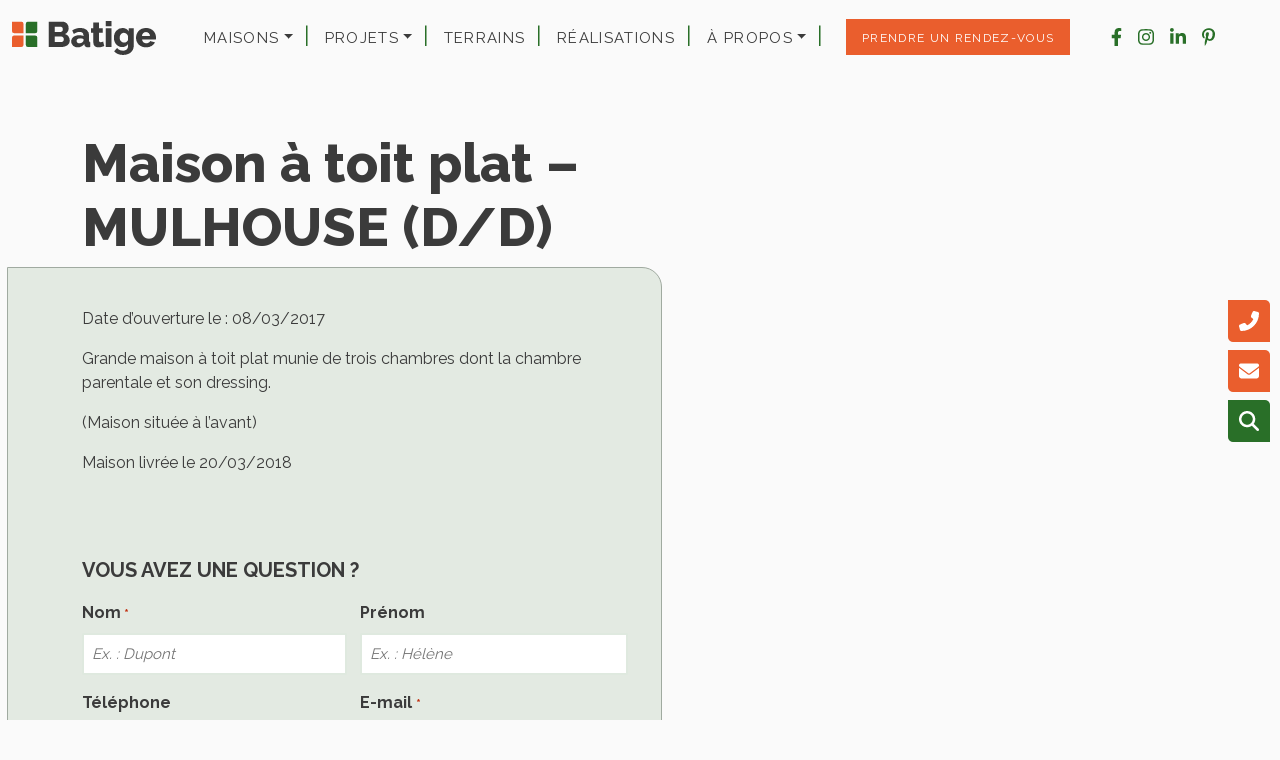

--- FILE ---
content_type: text/html; charset=UTF-8
request_url: https://batige.fr/realisation/maison-a-toit-plat-mulhouse-d-d/
body_size: 27071
content:
<!DOCTYPE html>
<html lang="fr-FR" prefix="og: https://ogp.me/ns#">
	<head>
		<meta charset="UTF-8">
<script type="text/javascript">
/* <![CDATA[ */
 var gform;gform||(document.addEventListener("gform_main_scripts_loaded",function(){gform.scriptsLoaded=!0}),window.addEventListener("DOMContentLoaded",function(){gform.domLoaded=!0}),gform={domLoaded:!1,scriptsLoaded:!1,initializeOnLoaded:function(o){gform.domLoaded&&gform.scriptsLoaded?o():!gform.domLoaded&&gform.scriptsLoaded?window.addEventListener("DOMContentLoaded",o):document.addEventListener("gform_main_scripts_loaded",o)},hooks:{action:{},filter:{}},addAction:function(o,n,r,t){gform.addHook("action",o,n,r,t)},addFilter:function(o,n,r,t){gform.addHook("filter",o,n,r,t)},doAction:function(o){gform.doHook("action",o,arguments)},applyFilters:function(o){return gform.doHook("filter",o,arguments)},removeAction:function(o,n){gform.removeHook("action",o,n)},removeFilter:function(o,n,r){gform.removeHook("filter",o,n,r)},addHook:function(o,n,r,t,i){null==gform.hooks[o][n]&&(gform.hooks[o][n]=[]);var e=gform.hooks[o][n];null==i&&(i=n+"_"+e.length),gform.hooks[o][n].push({tag:i,callable:r,priority:t=null==t?10:t})},doHook:function(n,o,r){var t;if(r=Array.prototype.slice.call(r,1),null!=gform.hooks[n][o]&&((o=gform.hooks[n][o]).sort(function(o,n){return o.priority-n.priority}),o.forEach(function(o){"function"!=typeof(t=o.callable)&&(t=window[t]),"action"==n?t.apply(null,r):r[0]=t.apply(null,r)})),"filter"==n)return r[0]},removeHook:function(o,n,t,i){var r;null!=gform.hooks[o][n]&&(r=(r=gform.hooks[o][n]).filter(function(o,n,r){return!!(null!=i&&i!=o.tag||null!=t&&t!=o.priority)}),gform.hooks[o][n]=r)}}); 
/* ]]> */
</script>

		<meta name="viewport" content="width=device-width, initial-scale=1">

		<!-- Manifest added by SuperPWA - Progressive Web Apps Plugin For WordPress -->
<link rel="manifest" href="/superpwa-manifest.json">
<link rel="prefetch" href="/superpwa-manifest.json">
<meta name="theme-color" content="#ffffff">
<!-- / SuperPWA.com -->
	<style>img:is([sizes="auto" i], [sizes^="auto," i]) { contain-intrinsic-size: 3000px 1500px }</style>
	
<!-- Optimisation des moteurs de recherche par Rank Math PRO - https://rankmath.com/ -->
<title>Construction maison neuves à MULHOUSE.</title>
<meta name="description" content="Construction d&#039;une Grande maison neuve à toit plat à Mulhouse en Alsace. Batige"/>
<meta name="robots" content="follow, index, max-snippet:-1, max-video-preview:-1, max-image-preview:large"/>
<link rel="canonical" href="https://batige.fr/realisation/maison-a-toit-plat-mulhouse-d-d/" />
<meta property="og:locale" content="fr_FR" />
<meta property="og:type" content="article" />
<meta property="og:title" content="Construction maison neuves à MULHOUSE." />
<meta property="og:description" content="Construction d&#039;une Grande maison neuve à toit plat à Mulhouse en Alsace. Batige" />
<meta property="og:url" content="https://batige.fr/realisation/maison-a-toit-plat-mulhouse-d-d/" />
<meta property="og:site_name" content="Batige : Constructeur de Maisons Neuves Haut-Rhin" />
<meta property="article:publisher" content="https://www.facebook.com/constructionmaisons/" />
<meta property="og:updated_time" content="2023-05-15T13:34:30+02:00" />
<meta property="og:image" content="https://batige.fr/wp-content/uploads/2022/10/batige-logo-512x512-1.png" />
<meta property="og:image:secure_url" content="https://batige.fr/wp-content/uploads/2022/10/batige-logo-512x512-1.png" />
<meta property="og:image:width" content="512" />
<meta property="og:image:height" content="512" />
<meta property="og:image:alt" content="batige logo constructeur de maison" />
<meta property="og:image:type" content="image/png" />
<meta name="twitter:card" content="summary_large_image" />
<meta name="twitter:title" content="Construction maison neuves à MULHOUSE." />
<meta name="twitter:description" content="Construction d&#039;une Grande maison neuve à toit plat à Mulhouse en Alsace. Batige" />
<meta name="twitter:image" content="https://batige.fr/wp-content/uploads/2022/10/batige-logo-512x512-1.png" />
<script type="application/ld+json" class="rank-math-schema-pro">{"@context":"https://schema.org","@graph":[{"@type":"BreadcrumbList","@id":"https://batige.fr/realisation/maison-a-toit-plat-mulhouse-d-d/#breadcrumb","itemListElement":[{"@type":"ListItem","position":"1","item":{"@id":"https://batige.fr","name":"Accueil"}},{"@type":"ListItem","position":"2","item":{"@id":"https://batige.fr/realisation/","name":"R\u00e9alisations"}},{"@type":"ListItem","position":"3","item":{"@id":"https://batige.fr/realisation/maison-a-toit-plat-mulhouse-d-d/","name":"Maison \u00e0 toit plat &#8211; MULHOUSE (D/D)"}}]}]}</script>
<!-- /Extension Rank Math WordPress SEO -->

<script type='application/javascript'>console.log('PixelYourSite Free version 9.4.7.1');</script>
<link rel='dns-prefetch' href='//assets.calendly.com' />
<link rel='dns-prefetch' href='//cdnjs.cloudflare.com' />
<link rel='dns-prefetch' href='//unpkg.com' />
<link rel="alternate" type="application/rss+xml" title="Batige : Constructeur de Maisons Neuves Haut-Rhin &raquo; Maison à toit plat &#8211; MULHOUSE (D/D) Flux des commentaires" href="https://batige.fr/realisation/maison-a-toit-plat-mulhouse-d-d/feed/" />
<link rel='stylesheet' id='calendly-style-css' href='https://assets.calendly.com/assets/external/widget.css?ver=6.8.3' type='text/css' media='all' />
<link rel='stylesheet' id='wp-block-library-css' href='https://batige.fr/wp-includes/css/dist/block-library/style.min.css?ver=6.8.3' type='text/css' media='all' />
<style id='classic-theme-styles-inline-css' type='text/css'>
/*! This file is auto-generated */
.wp-block-button__link{color:#fff;background-color:#32373c;border-radius:9999px;box-shadow:none;text-decoration:none;padding:calc(.667em + 2px) calc(1.333em + 2px);font-size:1.125em}.wp-block-file__button{background:#32373c;color:#fff;text-decoration:none}
</style>
<style id='nelio-compare-images-style-inline-css' type='text/css'>
.wp-block-nelio-compare-images__comparison-wrapper{position:relative}.wp-block-nelio-compare-images__after-image,.wp-block-nelio-compare-images__before-image{line-height:0}.wp-block-nelio-compare-images__before-image{height:100%;margin:0;padding:0;width:100%}.wp-block-nelio-compare-images__before-image img{height:100%;margin:0;-o-object-fit:cover;object-fit:cover;padding:0;width:100%}.wp-block-nelio-compare-images__after-image{position:absolute}.wp-block-nelio-compare-images__after-image img{height:100%;-o-object-fit:cover;object-fit:cover;width:100%}.wp-block-nelio-compare-images__after-image--horizontal{bottom:0;height:100%;right:0;top:0}.wp-block-nelio-compare-images__after-image--horizontal img{-o-object-position:top right;object-position:top right}.wp-block-nelio-compare-images__after-image--vertical{bottom:0;left:0;position:absolute;right:0;width:100%}.wp-block-nelio-compare-images__after-image--vertical img{-o-object-position:bottom left;object-position:bottom left}.wp-block-nelio-compare-images__divider{font-size:2px;position:absolute;transition:opacity .2s ease-in-out}.wp-block-nelio-compare-images__divider--vertical{background:#fff;height:100%;top:0;width:1em}.wp-block-nelio-compare-images__divider--horizontal{background:#fff;height:1em;left:0;width:100%}.wp-block-nelio-compare-images__handler{background:#fff;color:#bbb;cursor:pointer;filter:drop-shadow(0 0 10px #001);font-size:5px;position:absolute;transition:opacity .2s ease-in-out;-webkit-user-select:none;-moz-user-select:none;user-select:none}.wp-block-nelio-compare-images__handler:after{align-items:center;background:inherit;border-radius:1em;content:"☰";display:block;display:flex;font-size:16px;height:1.5em;justify-content:center;left:50%;position:absolute;top:50%;transform:translate(-50%,-50%) rotate(90deg);width:6em}.wp-block-nelio-compare-images__handler--vertical{height:100%;left:50%;top:0;transform:translateX(-50%);width:1em}.wp-block-nelio-compare-images__handler--horizontal{height:1em;left:0;top:50%;transform:translateY(-50%);width:100%}.wp-block-nelio-compare-images__handler--horizontal:after{transform:translate(-50%,-50%) rotate(0)}.wp-block-nelio-compare-images__caption{text-align:center;width:100%}@media(min-width:50em){.wp-block-nelio-compare-images__handler{opacity:0}.wp-block-nelio-compare-images:hover .wp-block-nelio-compare-images__handler{opacity:1}}

</style>
<style id='global-styles-inline-css' type='text/css'>
:root{--wp--preset--aspect-ratio--square: 1;--wp--preset--aspect-ratio--4-3: 4/3;--wp--preset--aspect-ratio--3-4: 3/4;--wp--preset--aspect-ratio--3-2: 3/2;--wp--preset--aspect-ratio--2-3: 2/3;--wp--preset--aspect-ratio--16-9: 16/9;--wp--preset--aspect-ratio--9-16: 9/16;--wp--preset--color--black: #000000;--wp--preset--color--cyan-bluish-gray: #abb8c3;--wp--preset--color--white: #ffffff;--wp--preset--color--pale-pink: #f78da7;--wp--preset--color--vivid-red: #cf2e2e;--wp--preset--color--luminous-vivid-orange: #ff6900;--wp--preset--color--luminous-vivid-amber: #fcb900;--wp--preset--color--light-green-cyan: #7bdcb5;--wp--preset--color--vivid-green-cyan: #00d084;--wp--preset--color--pale-cyan-blue: #8ed1fc;--wp--preset--color--vivid-cyan-blue: #0693e3;--wp--preset--color--vivid-purple: #9b51e0;--wp--preset--gradient--vivid-cyan-blue-to-vivid-purple: linear-gradient(135deg,rgba(6,147,227,1) 0%,rgb(155,81,224) 100%);--wp--preset--gradient--light-green-cyan-to-vivid-green-cyan: linear-gradient(135deg,rgb(122,220,180) 0%,rgb(0,208,130) 100%);--wp--preset--gradient--luminous-vivid-amber-to-luminous-vivid-orange: linear-gradient(135deg,rgba(252,185,0,1) 0%,rgba(255,105,0,1) 100%);--wp--preset--gradient--luminous-vivid-orange-to-vivid-red: linear-gradient(135deg,rgba(255,105,0,1) 0%,rgb(207,46,46) 100%);--wp--preset--gradient--very-light-gray-to-cyan-bluish-gray: linear-gradient(135deg,rgb(238,238,238) 0%,rgb(169,184,195) 100%);--wp--preset--gradient--cool-to-warm-spectrum: linear-gradient(135deg,rgb(74,234,220) 0%,rgb(151,120,209) 20%,rgb(207,42,186) 40%,rgb(238,44,130) 60%,rgb(251,105,98) 80%,rgb(254,248,76) 100%);--wp--preset--gradient--blush-light-purple: linear-gradient(135deg,rgb(255,206,236) 0%,rgb(152,150,240) 100%);--wp--preset--gradient--blush-bordeaux: linear-gradient(135deg,rgb(254,205,165) 0%,rgb(254,45,45) 50%,rgb(107,0,62) 100%);--wp--preset--gradient--luminous-dusk: linear-gradient(135deg,rgb(255,203,112) 0%,rgb(199,81,192) 50%,rgb(65,88,208) 100%);--wp--preset--gradient--pale-ocean: linear-gradient(135deg,rgb(255,245,203) 0%,rgb(182,227,212) 50%,rgb(51,167,181) 100%);--wp--preset--gradient--electric-grass: linear-gradient(135deg,rgb(202,248,128) 0%,rgb(113,206,126) 100%);--wp--preset--gradient--midnight: linear-gradient(135deg,rgb(2,3,129) 0%,rgb(40,116,252) 100%);--wp--preset--font-size--small: 13px;--wp--preset--font-size--medium: 20px;--wp--preset--font-size--large: 36px;--wp--preset--font-size--x-large: 42px;--wp--preset--spacing--20: 0.44rem;--wp--preset--spacing--30: 0.67rem;--wp--preset--spacing--40: 1rem;--wp--preset--spacing--50: 1.5rem;--wp--preset--spacing--60: 2.25rem;--wp--preset--spacing--70: 3.38rem;--wp--preset--spacing--80: 5.06rem;--wp--preset--shadow--natural: 6px 6px 9px rgba(0, 0, 0, 0.2);--wp--preset--shadow--deep: 12px 12px 50px rgba(0, 0, 0, 0.4);--wp--preset--shadow--sharp: 6px 6px 0px rgba(0, 0, 0, 0.2);--wp--preset--shadow--outlined: 6px 6px 0px -3px rgba(255, 255, 255, 1), 6px 6px rgba(0, 0, 0, 1);--wp--preset--shadow--crisp: 6px 6px 0px rgba(0, 0, 0, 1);}:where(.is-layout-flex){gap: 0.5em;}:where(.is-layout-grid){gap: 0.5em;}body .is-layout-flex{display: flex;}.is-layout-flex{flex-wrap: wrap;align-items: center;}.is-layout-flex > :is(*, div){margin: 0;}body .is-layout-grid{display: grid;}.is-layout-grid > :is(*, div){margin: 0;}:where(.wp-block-columns.is-layout-flex){gap: 2em;}:where(.wp-block-columns.is-layout-grid){gap: 2em;}:where(.wp-block-post-template.is-layout-flex){gap: 1.25em;}:where(.wp-block-post-template.is-layout-grid){gap: 1.25em;}.has-black-color{color: var(--wp--preset--color--black) !important;}.has-cyan-bluish-gray-color{color: var(--wp--preset--color--cyan-bluish-gray) !important;}.has-white-color{color: var(--wp--preset--color--white) !important;}.has-pale-pink-color{color: var(--wp--preset--color--pale-pink) !important;}.has-vivid-red-color{color: var(--wp--preset--color--vivid-red) !important;}.has-luminous-vivid-orange-color{color: var(--wp--preset--color--luminous-vivid-orange) !important;}.has-luminous-vivid-amber-color{color: var(--wp--preset--color--luminous-vivid-amber) !important;}.has-light-green-cyan-color{color: var(--wp--preset--color--light-green-cyan) !important;}.has-vivid-green-cyan-color{color: var(--wp--preset--color--vivid-green-cyan) !important;}.has-pale-cyan-blue-color{color: var(--wp--preset--color--pale-cyan-blue) !important;}.has-vivid-cyan-blue-color{color: var(--wp--preset--color--vivid-cyan-blue) !important;}.has-vivid-purple-color{color: var(--wp--preset--color--vivid-purple) !important;}.has-black-background-color{background-color: var(--wp--preset--color--black) !important;}.has-cyan-bluish-gray-background-color{background-color: var(--wp--preset--color--cyan-bluish-gray) !important;}.has-white-background-color{background-color: var(--wp--preset--color--white) !important;}.has-pale-pink-background-color{background-color: var(--wp--preset--color--pale-pink) !important;}.has-vivid-red-background-color{background-color: var(--wp--preset--color--vivid-red) !important;}.has-luminous-vivid-orange-background-color{background-color: var(--wp--preset--color--luminous-vivid-orange) !important;}.has-luminous-vivid-amber-background-color{background-color: var(--wp--preset--color--luminous-vivid-amber) !important;}.has-light-green-cyan-background-color{background-color: var(--wp--preset--color--light-green-cyan) !important;}.has-vivid-green-cyan-background-color{background-color: var(--wp--preset--color--vivid-green-cyan) !important;}.has-pale-cyan-blue-background-color{background-color: var(--wp--preset--color--pale-cyan-blue) !important;}.has-vivid-cyan-blue-background-color{background-color: var(--wp--preset--color--vivid-cyan-blue) !important;}.has-vivid-purple-background-color{background-color: var(--wp--preset--color--vivid-purple) !important;}.has-black-border-color{border-color: var(--wp--preset--color--black) !important;}.has-cyan-bluish-gray-border-color{border-color: var(--wp--preset--color--cyan-bluish-gray) !important;}.has-white-border-color{border-color: var(--wp--preset--color--white) !important;}.has-pale-pink-border-color{border-color: var(--wp--preset--color--pale-pink) !important;}.has-vivid-red-border-color{border-color: var(--wp--preset--color--vivid-red) !important;}.has-luminous-vivid-orange-border-color{border-color: var(--wp--preset--color--luminous-vivid-orange) !important;}.has-luminous-vivid-amber-border-color{border-color: var(--wp--preset--color--luminous-vivid-amber) !important;}.has-light-green-cyan-border-color{border-color: var(--wp--preset--color--light-green-cyan) !important;}.has-vivid-green-cyan-border-color{border-color: var(--wp--preset--color--vivid-green-cyan) !important;}.has-pale-cyan-blue-border-color{border-color: var(--wp--preset--color--pale-cyan-blue) !important;}.has-vivid-cyan-blue-border-color{border-color: var(--wp--preset--color--vivid-cyan-blue) !important;}.has-vivid-purple-border-color{border-color: var(--wp--preset--color--vivid-purple) !important;}.has-vivid-cyan-blue-to-vivid-purple-gradient-background{background: var(--wp--preset--gradient--vivid-cyan-blue-to-vivid-purple) !important;}.has-light-green-cyan-to-vivid-green-cyan-gradient-background{background: var(--wp--preset--gradient--light-green-cyan-to-vivid-green-cyan) !important;}.has-luminous-vivid-amber-to-luminous-vivid-orange-gradient-background{background: var(--wp--preset--gradient--luminous-vivid-amber-to-luminous-vivid-orange) !important;}.has-luminous-vivid-orange-to-vivid-red-gradient-background{background: var(--wp--preset--gradient--luminous-vivid-orange-to-vivid-red) !important;}.has-very-light-gray-to-cyan-bluish-gray-gradient-background{background: var(--wp--preset--gradient--very-light-gray-to-cyan-bluish-gray) !important;}.has-cool-to-warm-spectrum-gradient-background{background: var(--wp--preset--gradient--cool-to-warm-spectrum) !important;}.has-blush-light-purple-gradient-background{background: var(--wp--preset--gradient--blush-light-purple) !important;}.has-blush-bordeaux-gradient-background{background: var(--wp--preset--gradient--blush-bordeaux) !important;}.has-luminous-dusk-gradient-background{background: var(--wp--preset--gradient--luminous-dusk) !important;}.has-pale-ocean-gradient-background{background: var(--wp--preset--gradient--pale-ocean) !important;}.has-electric-grass-gradient-background{background: var(--wp--preset--gradient--electric-grass) !important;}.has-midnight-gradient-background{background: var(--wp--preset--gradient--midnight) !important;}.has-small-font-size{font-size: var(--wp--preset--font-size--small) !important;}.has-medium-font-size{font-size: var(--wp--preset--font-size--medium) !important;}.has-large-font-size{font-size: var(--wp--preset--font-size--large) !important;}.has-x-large-font-size{font-size: var(--wp--preset--font-size--x-large) !important;}
:where(.wp-block-post-template.is-layout-flex){gap: 1.25em;}:where(.wp-block-post-template.is-layout-grid){gap: 1.25em;}
:where(.wp-block-columns.is-layout-flex){gap: 2em;}:where(.wp-block-columns.is-layout-grid){gap: 2em;}
:root :where(.wp-block-pullquote){font-size: 1.5em;line-height: 1.6;}
</style>
<link rel='stylesheet' id='lbwps-styles-photoswipe5-main-css' href='https://batige.fr/wp-content/plugins/lightbox-photoswipe/assets/ps5/styles/main.css?ver=5.8.2' type='text/css' media='all' />
<link rel='stylesheet' id='cmplz-general-css' href='https://batige.fr/wp-content/plugins/complianz-gdpr-premium/assets/css/cookieblocker.min.css?ver=1762712092' type='text/css' media='all' />
<link rel='stylesheet' id='image-compare-viewer-css' href='https://unpkg.com/image-compare-viewer/dist/image-compare-viewer.min.css' type='text/css' media='' />
<link rel='stylesheet' id='app-css-css' href='https://batige.fr/wp-content/themes/batige/build/app.css?ver=6.8.3' type='text/css' media='all' />
<link rel='stylesheet' id='dflip-style-css' href='https://batige.fr/wp-content/plugins/3d-flipbook-dflip-lite/assets/css/dflip.min.css?ver=2.0.86' type='text/css' media='all' />
<link rel='stylesheet' id='shiftnav-css' href='https://batige.fr/wp-content/plugins/shiftnav-responsive-mobile-menu/assets/css/shiftnav.min.css?ver=1.8.2' type='text/css' media='all' />
<script type="text/javascript" src="https://assets.calendly.com/assets/external/widget.js?ver=6.8.3" id="calendly-script-js"></script>
<script type="text/javascript" src="https://cdnjs.cloudflare.com/ajax/libs/jquery/3.3.1/jquery.min.js" id="jquery-js"></script>
<script type="text/javascript" src="https://unpkg.com/image-compare-viewer/dist/image-compare-viewer.min.js" id="image-compare-viewer-js"></script>
<script type="text/javascript" src="https://batige.fr/wp-content/themes/batige/build/manifest.js?ver=6.8.3" id="app-manifest-js"></script>
<script type="text/javascript" src="https://batige.fr/wp-content/themes/batige/build/app.js?ver=6.8.3" id="app-js-js"></script>
<script type="text/javascript" id="app-ajax-js-extra">
/* <![CDATA[ */
var wordpressAjaxLink = "https:\/\/batige.fr\/wp-admin\/admin-ajax.php";
/* ]]> */
</script>
<script type="text/javascript" src="https://batige.fr/wp-content/themes/batige/build/app-ajax.js?ver=6.8.3" id="app-ajax-js"></script>
<script type="text/javascript" src="https://batige.fr/wp-content/plugins/pixelyoursite/dist/scripts/jquery.bind-first-0.2.3.min.js?ver=6.8.3" id="jquery-bind-first-js"></script>
<script type="text/javascript" src="https://batige.fr/wp-content/plugins/pixelyoursite/dist/scripts/js.cookie-2.1.3.min.js?ver=2.1.3" id="js-cookie-pys-js"></script>
<script type="text/javascript" id="pys-js-extra">
/* <![CDATA[ */
var pysOptions = {"staticEvents":{"facebook":{"init_event":[{"delay":0,"type":"static","name":"PageView","pixelIds":["1994998604209946"],"eventID":"92609c4e-3873-4751-8232-29e5df176d86","params":{"page_title":"Maison \u00e0 toit plat - MULHOUSE (D\/D)","post_type":"realisation","post_id":72820,"plugin":"PixelYourSite","user_role":"guest","event_url":"batige.fr\/realisation\/maison-a-toit-plat-mulhouse-d-d\/"},"e_id":"init_event","ids":[],"hasTimeWindow":false,"timeWindow":0,"woo_order":"","edd_order":""}]}},"dynamicEvents":[],"triggerEvents":[],"triggerEventTypes":[],"facebook":{"pixelIds":["1994998604209946"],"advancedMatching":[],"advancedMatchingEnabled":false,"removeMetadata":false,"contentParams":{"post_type":"realisation","post_id":72820,"content_name":"Maison \u00e0 toit plat - MULHOUSE (D\/D)","tags":"","categories":"En livraison"},"commentEventEnabled":true,"wooVariableAsSimple":false,"downloadEnabled":true,"formEventEnabled":true,"serverApiEnabled":false,"wooCRSendFromServer":false,"send_external_id":null},"debug":"","siteUrl":"https:\/\/batige.fr","ajaxUrl":"https:\/\/batige.fr\/wp-admin\/admin-ajax.php","ajax_event":"dc8c1cf523","enable_remove_download_url_param":"1","cookie_duration":"7","last_visit_duration":"60","enable_success_send_form":"","ajaxForServerEvent":"1","send_external_id":"1","external_id_expire":"180","gdpr":{"ajax_enabled":false,"all_disabled_by_api":false,"facebook_disabled_by_api":false,"analytics_disabled_by_api":false,"google_ads_disabled_by_api":false,"pinterest_disabled_by_api":false,"bing_disabled_by_api":false,"externalID_disabled_by_api":false,"facebook_prior_consent_enabled":true,"analytics_prior_consent_enabled":true,"google_ads_prior_consent_enabled":null,"pinterest_prior_consent_enabled":true,"bing_prior_consent_enabled":true,"cookiebot_integration_enabled":false,"cookiebot_facebook_consent_category":"marketing","cookiebot_analytics_consent_category":"statistics","cookiebot_tiktok_consent_category":"marketing","cookiebot_google_ads_consent_category":null,"cookiebot_pinterest_consent_category":"marketing","cookiebot_bing_consent_category":"marketing","consent_magic_integration_enabled":false,"real_cookie_banner_integration_enabled":false,"cookie_notice_integration_enabled":false,"cookie_law_info_integration_enabled":false},"cookie":{"disabled_all_cookie":false,"disabled_advanced_form_data_cookie":false,"disabled_landing_page_cookie":false,"disabled_first_visit_cookie":false,"disabled_trafficsource_cookie":false,"disabled_utmTerms_cookie":false,"disabled_utmId_cookie":false},"woo":{"enabled":false},"edd":{"enabled":false}};
/* ]]> */
</script>
<script type="text/javascript" src="https://batige.fr/wp-content/plugins/pixelyoursite/dist/scripts/public.js?ver=9.4.7.1" id="pys-js"></script>
<link rel="https://api.w.org/" href="https://batige.fr/wp-json/" /><link rel="alternate" title="JSON" type="application/json" href="https://batige.fr/wp-json/wp/v2/realisation/72820" /><link rel="EditURI" type="application/rsd+xml" title="RSD" href="https://batige.fr/xmlrpc.php?rsd" />
<meta name="generator" content="WordPress 6.8.3" />
<link rel='shortlink' href='https://batige.fr/?p=72820' />
<link rel="alternate" title="oEmbed (JSON)" type="application/json+oembed" href="https://batige.fr/wp-json/oembed/1.0/embed?url=https%3A%2F%2Fbatige.fr%2Frealisation%2Fmaison-a-toit-plat-mulhouse-d-d%2F" />
<link rel="alternate" title="oEmbed (XML)" type="text/xml+oembed" href="https://batige.fr/wp-json/oembed/1.0/embed?url=https%3A%2F%2Fbatige.fr%2Frealisation%2Fmaison-a-toit-plat-mulhouse-d-d%2F&#038;format=xml" />

		<!-- ShiftNav CSS
	================================================================ -->
		<style type="text/css" id="shiftnav-dynamic-css">
				@media only screen and (min-width:992px){ #shiftnav-toggle-main, .shiftnav-toggle-mobile{ display:none; } .shiftnav-wrap { padding-top:0 !important; } }

/** ShiftNav Custom Menu Styles (Customizer) **/
/* togglebar */
#shiftnav-toggle-main { background:#3b3b3b; color:#ea5e2d; }
#shiftnav-toggle-main.shiftnav-toggle-main-entire-bar:before, #shiftnav-toggle-main .shiftnav-toggle-burger { font-size:28px; }

/* Status: Loaded from Transient */
		</style>
		<!-- end ShiftNav CSS -->

				<style>.cmplz-hidden {
					display: none !important;
				}</style><script data-cfasync="false"> var dFlipLocation = "https://batige.fr/wp-content/plugins/3d-flipbook-dflip-lite/assets/"; var dFlipWPGlobal = {"text":{"toggleSound":"Turn on\/off Sound","toggleThumbnails":"Toggle Thumbnails","toggleOutline":"Toggle Outline\/Bookmark","previousPage":"Previous Page","nextPage":"Next Page","toggleFullscreen":"Toggle Fullscreen","zoomIn":"Zoom In","zoomOut":"Zoom Out","toggleHelp":"Toggle Help","singlePageMode":"Single Page Mode","doublePageMode":"Double Page Mode","downloadPDFFile":"Download PDF File","gotoFirstPage":"Goto First Page","gotoLastPage":"Goto Last Page","share":"Share","mailSubject":"I wanted you to see this FlipBook","mailBody":"Check out this site {{url}}","loading":"DearFlip: Loading "},"moreControls":"download,pageMode,startPage,endPage,sound","hideControls":"","scrollWheel":"false","backgroundColor":"#777","backgroundImage":"","height":"auto","paddingLeft":"20","paddingRight":"20","controlsPosition":"bottom","duration":800,"soundEnable":"true","enableDownload":"true","enableAnnotation":false,"enableAnalytics":"false","webgl":"true","hard":"none","maxTextureSize":"1600","rangeChunkSize":"524288","zoomRatio":1.5,"stiffness":3,"pageMode":"0","singlePageMode":"0","pageSize":"0","autoPlay":"false","autoPlayDuration":5000,"autoPlayStart":"false","linkTarget":"2","sharePrefix":"dearflip-"};</script><meta name="generator" content="Powered by Slider Revolution 6.6.14 - responsive, Mobile-Friendly Slider Plugin for WordPress with comfortable drag and drop interface." />
<link rel="icon" href="https://batige.fr/wp-content/uploads/2022/03/cropped-favicon-32x32.png" sizes="32x32" />
<link rel="icon" href="https://batige.fr/wp-content/uploads/2022/03/cropped-favicon-192x192.png" sizes="192x192" />
<link rel="apple-touch-icon" href="https://batige.fr/wp-content/uploads/2022/03/cropped-favicon-180x180.png" />
<meta name="msapplication-TileImage" content="https://batige.fr/wp-content/uploads/2022/03/cropped-favicon-270x270.png" />
<script>function setREVStartSize(e){
			//window.requestAnimationFrame(function() {
				window.RSIW = window.RSIW===undefined ? window.innerWidth : window.RSIW;
				window.RSIH = window.RSIH===undefined ? window.innerHeight : window.RSIH;
				try {
					var pw = document.getElementById(e.c).parentNode.offsetWidth,
						newh;
					pw = pw===0 || isNaN(pw) || (e.l=="fullwidth" || e.layout=="fullwidth") ? window.RSIW : pw;
					e.tabw = e.tabw===undefined ? 0 : parseInt(e.tabw);
					e.thumbw = e.thumbw===undefined ? 0 : parseInt(e.thumbw);
					e.tabh = e.tabh===undefined ? 0 : parseInt(e.tabh);
					e.thumbh = e.thumbh===undefined ? 0 : parseInt(e.thumbh);
					e.tabhide = e.tabhide===undefined ? 0 : parseInt(e.tabhide);
					e.thumbhide = e.thumbhide===undefined ? 0 : parseInt(e.thumbhide);
					e.mh = e.mh===undefined || e.mh=="" || e.mh==="auto" ? 0 : parseInt(e.mh,0);
					if(e.layout==="fullscreen" || e.l==="fullscreen")
						newh = Math.max(e.mh,window.RSIH);
					else{
						e.gw = Array.isArray(e.gw) ? e.gw : [e.gw];
						for (var i in e.rl) if (e.gw[i]===undefined || e.gw[i]===0) e.gw[i] = e.gw[i-1];
						e.gh = e.el===undefined || e.el==="" || (Array.isArray(e.el) && e.el.length==0)? e.gh : e.el;
						e.gh = Array.isArray(e.gh) ? e.gh : [e.gh];
						for (var i in e.rl) if (e.gh[i]===undefined || e.gh[i]===0) e.gh[i] = e.gh[i-1];
											
						var nl = new Array(e.rl.length),
							ix = 0,
							sl;
						e.tabw = e.tabhide>=pw ? 0 : e.tabw;
						e.thumbw = e.thumbhide>=pw ? 0 : e.thumbw;
						e.tabh = e.tabhide>=pw ? 0 : e.tabh;
						e.thumbh = e.thumbhide>=pw ? 0 : e.thumbh;
						for (var i in e.rl) nl[i] = e.rl[i]<window.RSIW ? 0 : e.rl[i];
						sl = nl[0];
						for (var i in nl) if (sl>nl[i] && nl[i]>0) { sl = nl[i]; ix=i;}
						var m = pw>(e.gw[ix]+e.tabw+e.thumbw) ? 1 : (pw-(e.tabw+e.thumbw)) / (e.gw[ix]);
						newh =  (e.gh[ix] * m) + (e.tabh + e.thumbh);
					}
					var el = document.getElementById(e.c);
					if (el!==null && el) el.style.height = newh+"px";
					el = document.getElementById(e.c+"_wrapper");
					if (el!==null && el) {
						el.style.height = newh+"px";
						el.style.display = "block";
					}
				} catch(e){
					console.log("Failure at Presize of Slider:" + e)
				}
			//});
		  };</script>
		<style type="text/css" id="wp-custom-css">
			.wp-block-button__link.has-background.wp-element-button {
	color: #FFFFFF;
}


#menu-item-77279 a{
    background-color: #ea5e2d !important;
    color: #fff !important;
    margin-left: 24px !important;
    font-size: 12px !important;
}

.menu-item-77279 a{
	    background-color: #ea5e2d !important;
    color: #fff !important;
    margin-left: 24px !important;
    font-size: 12px !important;
	padding-top:10px !important;
}

.menu-item-77279 a{
	width:fit-content;
	margin:auto !important;
}		</style>
		<noscript><style id="rocket-lazyload-nojs-css">.rll-youtube-player, [data-lazy-src]{display:none !important;}</style></noscript>	</head>

	<body class="wp-singular realisation-template-default single single-realisation postid-72820 wp-custom-logo wp-theme-batige" onload="some()">
		<header>
			<div class="container-fluid">
				<nav class="navbar navbar-expand-lg">
					<a href="https://batige.fr/" class="custom-logo-link" rel="home"><img width="144" height="34" src="data:image/svg+xml,%3Csvg%20xmlns='http://www.w3.org/2000/svg'%20viewBox='0%200%20144%2034'%3E%3C/svg%3E" class="custom-logo" alt="logo-batige" decoding="async" data-lazy-src="https://batige.fr/wp-content/uploads/2022/03/logo-batige.svg" /><noscript><img width="144" height="34" src="https://batige.fr/wp-content/uploads/2022/03/logo-batige.svg" class="custom-logo" alt="logo-batige" decoding="async" /></noscript></a>					<div class="collapse navbar-collapse justify-content-center"><ul id="menu-principal" class="navbar-nav" itemscope itemtype="http://www.schema.org/SiteNavigationElement"><li  id="menu-item-76104" class="menu-item menu-item-type-post_type menu-item-object-page menu-item-has-children dropdown menu-item-76104 nav-item"><a href="https://batige.fr/construction-maisons-haut-rhin/" data-bs-toggle="dropdown" aria-haspopup="true" aria-expanded="false" class="dropdown-toggle nav-link" id="menu-item-dropdown-76104"><span itemprop="name">Maisons</span></a>
<ul class="dropdown-menu" aria-labelledby="menu-item-dropdown-76104">
	<li  id="menu-item-75766" class="menu-item menu-item-type-post_type menu-item-object-page menu-item-75766 nav-item"><a itemprop="url" href="https://batige.fr/catalogue/" class="dropdown-item"><span itemprop="name">Catalogue</span></a></li>
	<li  id="menu-item-76679" class="menu-item menu-item-type-post_type menu-item-object-page menu-item-76679 nav-item"><a itemprop="url" href="https://batige.fr/construction-maisons-haut-rhin/gamme-smart/" class="dropdown-item"><span itemprop="name">Gamme Smart</span></a></li>
	<li  id="menu-item-76695" class="menu-item menu-item-type-post_type menu-item-object-page menu-item-76695 nav-item"><a itemprop="url" href="https://batige.fr/construction-maisons-haut-rhin/gamme-bold/" class="dropdown-item"><span itemprop="name">Gamme Bold</span></a></li>
	<li  id="menu-item-76682" class="menu-item menu-item-type-post_type menu-item-object-page menu-item-76682 nav-item"><a itemprop="url" href="https://batige.fr/construction-maisons-haut-rhin/plain-pied/" class="dropdown-item"><span itemprop="name">Gamme Plain-Pied</span></a></li>
	<li  id="menu-item-76691" class="menu-item menu-item-type-post_type menu-item-object-page menu-item-76691 nav-item"><a itemprop="url" href="https://batige.fr/construction-maisons-haut-rhin/gamme-vogue/" class="dropdown-item"><span itemprop="name">Gamme Vogue</span></a></li>
	<li  id="menu-item-76704" class="menu-item menu-item-type-post_type menu-item-object-page menu-item-76704 nav-item"><a itemprop="url" href="https://batige.fr/construction-maisons-haut-rhin/gamme-jumelees/" class="dropdown-item"><span itemprop="name">Gamme Jumelées</span></a></li>
	<li  id="menu-item-76688" class="menu-item menu-item-type-post_type menu-item-object-page menu-item-76688 nav-item"><a itemprop="url" href="https://batige.fr/construction-maisons-haut-rhin/gamme-investisseurs/" class="dropdown-item"><span itemprop="name">Gamme Investisseurs</span></a></li>
</ul>
</li>
<li  id="menu-item-49" class="menu-item menu-item-type-post_type menu-item-object-page menu-item-has-children dropdown menu-item-49 nav-item"><a href="https://batige.fr/maisons-terrains/" data-bs-toggle="dropdown" aria-haspopup="true" aria-expanded="false" class="dropdown-toggle nav-link" id="menu-item-dropdown-49"><span itemprop="name">Projets</span></a>
<ul class="dropdown-menu" aria-labelledby="menu-item-dropdown-49">
	<li  id="menu-item-72246" class="menu-item menu-item-type-post_type menu-item-object-page menu-item-72246 nav-item"><a itemprop="url" href="https://batige.fr/maisons-terrains/" class="dropdown-item"><span itemprop="name">Nos maisons</span></a></li>
	<li  id="menu-item-72238" class="menu-item menu-item-type-post_type menu-item-object-page menu-item-72238 nav-item"><a itemprop="url" href="https://batige.fr/maisons-terrains/nos-residences/" class="dropdown-item"><span itemprop="name">Nos résidences</span></a></li>
	<li  id="menu-item-72229" class="menu-item menu-item-type-post_type menu-item-object-page menu-item-72229 nav-item"><a itemprop="url" href="https://batige.fr/maisons-terrains/nos-maisons-jumelees/" class="dropdown-item"><span itemprop="name">Nos maisons jumelées</span></a></li>
	<li  id="menu-item-72237" class="menu-item menu-item-type-post_type menu-item-object-page menu-item-72237 nav-item"><a itemprop="url" href="https://batige.fr/maisons-terrains/programmes-acheves/" class="dropdown-item"><span itemprop="name">Programmes achevés</span></a></li>
</ul>
</li>
<li  id="menu-item-51" class="menu-item menu-item-type-post_type menu-item-object-page menu-item-51 nav-item"><a itemprop="url" href="https://batige.fr/terrains/" class="nav-link"><span itemprop="name">Terrains</span></a></li>
<li  id="menu-item-73835" class="menu-item menu-item-type-post_type menu-item-object-page menu-item-73835 nav-item"><a itemprop="url" href="https://batige.fr/realisations-maison-batige-mulhouse/" class="nav-link"><span itemprop="name">Réalisations</span></a></li>
<li  id="menu-item-46" class="menu-item menu-item-type-post_type menu-item-object-page menu-item-has-children dropdown menu-item-46 nav-item"><a href="https://batige.fr/a-propos/" data-bs-toggle="dropdown" aria-haspopup="true" aria-expanded="false" class="dropdown-toggle nav-link" id="menu-item-dropdown-46"><span itemprop="name">À propos</span></a>
<ul class="dropdown-menu" aria-labelledby="menu-item-dropdown-46">
	<li  id="menu-item-79" class="menu-item menu-item-type-post_type menu-item-object-page menu-item-79 nav-item"><a itemprop="url" href="https://batige.fr/a-propos/actualites/" class="dropdown-item"><span itemprop="name">Actualités</span></a></li>
	<li  id="menu-item-80" class="menu-item menu-item-type-post_type menu-item-object-page menu-item-80 nav-item"><a itemprop="url" href="https://batige.fr/a-propos/atouts/" class="dropdown-item"><span itemprop="name">Nos atouts</span></a></li>
	<li  id="menu-item-81" class="menu-item menu-item-type-post_type menu-item-object-page menu-item-81 nav-item"><a itemprop="url" href="https://batige.fr/a-propos/garanties/" class="dropdown-item"><span itemprop="name">Nos garanties</span></a></li>
	<li  id="menu-item-82" class="menu-item menu-item-type-post_type menu-item-object-page menu-item-82 nav-item"><a itemprop="url" href="https://batige.fr/a-propos/partenaires/" class="dropdown-item"><span itemprop="name">Nos partenaires</span></a></li>
	<li  id="menu-item-84" class="menu-item menu-item-type-post_type menu-item-object-page menu-item-84 nav-item"><a itemprop="url" href="https://batige.fr/a-propos/temoignages/" class="dropdown-item"><span itemprop="name">Nos témoignages</span></a></li>
	<li  id="menu-item-83" class="menu-item menu-item-type-post_type menu-item-object-page menu-item-83 nav-item"><a itemprop="url" href="https://batige.fr/a-propos/techniques-de-construction/" class="dropdown-item"><span itemprop="name">Nos techniques de construction</span></a></li>
</ul>
</li>
<li  id="menu-item-77279" class="menu-item menu-item-type-custom menu-item-object-custom menu-item-77279 nav-item"><a itemprop="url" href="/prendre-un-rendez-vous" class="nav-link"><span itemprop="name">Prendre un rendez-vous</span></a></li>
</ul></div>
						<ul id="reseaux_sociaux" class="nav">
			<li class="nav-item">
			<a class="nav-link" href="https://www.facebook.com/constructionmaisons/" target="_blank">
				<i class="fa-classic fa-brands fa-facebook-f" aria-hidden="true"></i>			</a>
		</li>
			<li class="nav-item">
			<a class="nav-link" href="https://www.instagram.com/maisonsbatige/" target="_blank">
				<i class="fa-classic fa-brands fa-instagram" aria-hidden="true"></i>			</a>
		</li>
			<li class="nav-item">
			<a class="nav-link" href="https://fr.linkedin.com/company/maisons-batige" target="_blank">
				<i class="fa-classic fa-brands fa-linkedin-in" aria-hidden="true"></i>			</a>
		</li>
			<li class="nav-item">
			<a class="nav-link" href="https://www.pinterest.fr/BatigeConstructeurMaisons/" target="_blank">
				<i class="fa-classic fa-brands fa-pinterest-p" aria-hidden="true"></i>			</a>
		</li>
		</ul>
				</nav>
			</div>
			
			
			
			<div id="shiftnav-toggle-main" class="shiftnav-toggle-main-align-center shiftnav-toggle-style-burger_only shiftnav-togglebar-gap-auto shiftnav-togglebar-transparent shiftnav-toggle-edge-right shiftnav-toggle-icon-x"><button id="shiftnav-toggle-main-button" class="shiftnav-toggle shiftnav-toggle-shiftnav-main shiftnav-toggle-burger" tabindex="1" data-shiftnav-target="shiftnav-main" aria-label="Toggle Menu"><svg class="svg-inline--fa fa-bars" aria-hidden="true" focusable="false" data-prefix="fas" data-icon="bars" role="img" xmlns="http://www.w3.org/2000/svg" viewBox="0 0 448 512" data-fa-i2svg=""><path fill="currentColor" d="M0 96C0 78.33 14.33 64 32 64H416C433.7 64 448 78.33 448 96C448 113.7 433.7 128 416 128H32C14.33 128 0 113.7 0 96zM0 256C0 238.3 14.33 224 32 224H416C433.7 224 448 238.3 448 256C448 273.7 433.7 288 416 288H32C14.33 288 0 273.7 0 256zM416 448H32C14.33 448 0 433.7 0 416C0 398.3 14.33 384 32 384H416C433.7 384 448 398.3 448 416C448 433.7 433.7 448 416 448z"></path></svg><!-- <i class="fa fa-bars"></i> Font Awesome fontawesome.com --></button>	</div>
		</header>

					<ul id="call_to_action" class="nav flex-lg-column nav-fill">
							<li class="nav-item">
					<a class="nav-link orange" style="--texte: 'Appel';" href="tel:03%2089%2069%2079%2024" target="_self">
						<i class="fa-classic fa-solid fa-phone-flip" aria-hidden="true"></i>					</a>
				</li>
							<li class="nav-item">
					<a class="nav-link orange" style="--texte: 'E-mail';" href="https://batige.fr/contactez-nous/" target="_self">
						<i class="fa-classic fa-solid fa-envelope" aria-hidden="true"></i>					</a>
				</li>
							<li class="nav-item">
					<a class="nav-link green" style="--texte: 'recherche';" data-bs-toggle="modal" data-bs-target="#rechercheModal">
						<i class="fa-classic fa-solid fa-magnifying-glass" aria-hidden="true"></i>					</a>
				</li>
						</ul>
		
		<a class="btn button outline green d-none" href="tel:03 89 69 79 24" role="button">
			<div class="d-flex align-items-center">
				<div class="flex-shrink-0">
					Vous avez<br>un projet ?
				</div>
				<div class="flex-grow-1 ms-3">
					<button type="button" class="btn button">03 89 69 79 24</button>
				</div>
			</div>
		</a>

		<div class="modal fade" id="rechercheModal" tabindex="-1" role="dialog" aria-labelledby="rechercheModalLabel" aria-hidden="true">
			<div class="modal-dialog modal-dialog-centered" role="document">
				<button type="button" class="btn-close" data-bs-dismiss="modal" aria-label="Close"></button>
				<div class="formulaire_recherche">
					<form method="get" id="searchform" action="https://batige.fr/">
	<div class="input-group">
		<input type="text" class="form-control" name="s" id="s" placeholder="Rechercher sur le site..." required>
		<div class="input-group-append">
			<button type="submit" class="btn btn-success" name="submit" id="searchsubmit">
				<div class="d-none d-lg-block">
					Rechercher				</div>
				<div class="d-block d-lg-none">
					OK				</div>
			</button>
		</div>
	</div>
</form>				</div>
			</div>
		</div>

		<main>
						<section id="breadcrumbs">
				<div class="container">
					<div class="row py-3">
						<div class="col-auto">
													</div>
					</div>
				</div>
			</section>
			
	<section id="single_realisation">
		<div class="container">
			<div class="row justify-content-center py-4">
				<div class="col-lg-6">
					<h1 class="mb-5">Maison à toit plat &#8211; MULHOUSE (D/D)</h1>
					<div class="wp-block-column contour">
						<p>Date d&rsquo;ouverture le : 08/03/2017</p>
<p>Grande maison à toit plat munie de trois chambres dont la chambre parentale et son dressing.</p>
<p>(Maison située à l&rsquo;avant)</p>
<p>Maison livrée le 20/03/2018</p>

						<aside id="boutons_modals">
	<div class="row g-0 py-4">
		<div class="col-xxl-auto pe-xxl-3 pb-3 pb-xxl-0">
			<a class="btn button outline orange" data-bs-toggle="modal" data-bs-target="#question-72820" role="button">
				<div class="d-flex align-items-center">
					<div class="flex-shrink-0">
													Une question ?
											</div>
					<div class="flex-grow-1 ms-3">
						<button type="button" class="btn button">
							<i class="fa-solid fa-envelope"></i>						</button>
					</div>
				</div>
			</a>
		</div>

					<div class="col-xxl-auto d-none">
				<a class="btn button outline dark" data-bs-toggle="modal" data-bs-target="#rappel-72820" role="button">
					<div class="d-flex align-items-center">
						<div class="flex-shrink-0">
							Être rappelé
						</div>
						<div class="flex-grow-1 ms-3">
							<button type="button" class="btn button"><i class="fa-solid fa-phone-flip"></i></button>
						</div>
					</div>
				</a>
			</div>
		</div>
	
			<div id="question">
			<div class="">
				<div class="modal-content">
					<div class="modal-body">
						<div class="titre">
							Vous avez une question ?
						</div>
						<script type="text/javascript"></script>
                <div class='gf_browser_unknown gform_wrapper gravity-theme gform-theme--no-framework' data-form-theme='gravity-theme' data-form-index='0' id='gform_wrapper_3' ><div id='gf_3' class='gform_anchor' tabindex='-1'></div>
                        <div class='gform_heading'>
							<p class='gform_required_legend'>« <span class="gfield_required gfield_required_asterisk">*</span> » indique les champs nécessaires</p>
                        </div><form method='post' enctype='multipart/form-data' target='gform_ajax_frame_3' id='gform_3'  action='/realisation/maison-a-toit-plat-mulhouse-d-d/#gf_3' data-formid='3' novalidate>
                        <div class='gform-body gform_body'><div id='gform_fields_3' class='gform_fields top_label form_sublabel_below description_below'><div id="field_3_10"  class="gfield gfield--type-text gfield--width-full field_sublabel_below gfield--no-description field_description_below gfield_visibility_hidden"  data-js-reload="field_3_10"><div class='admin-hidden-markup'><i class='gform-icon gform-icon--hidden'></i><span>Hidden</span></div><label class='gfield_label gform-field-label' for='input_3_10' >Url de provenance</label><div class='ginput_container ginput_container_text'><input name='input_10' id='input_3_10' type='text' value='Maison à toit plat ' class='large'      aria-invalid="false"   /> </div></div><fieldset id="field_3_1"  class="gfield gfield--type-name gfield--width-half gfield_contains_required field_sublabel_hidden_label gfield--no-description field_description_below gfield_visibility_visible"  data-js-reload="field_3_1"><legend class='gfield_label gform-field-label gfield_label_before_complex'  >Nom<span class="gfield_required"><span class="gfield_required gfield_required_asterisk">*</span></span></legend><div class='ginput_complex ginput_container ginput_container--name no_prefix no_first_name no_middle_name has_last_name no_suffix gf_name_has_1 ginput_container_name gform-grid-row' id='input_3_1'>
                            
                            
                            
                            <span id='input_3_1_6_container' class='name_last gform-grid-col gform-grid-col--size-auto' >
                                                    <input type='text' name='input_1.6' id='input_3_1_6' value=''   aria-required='true'   placeholder='Ex. : Dupont'  />
                                                    <label for='input_3_1_6' class='gform-field-label gform-field-label--type-sub hidden_sub_label screen-reader-text'>Nom</label>
                                                </span>
                            
                        </div></fieldset><div id="field_3_9"  class="gfield gfield--type-text gfield--width-half field_sublabel_below gfield--no-description field_description_below gfield_visibility_visible"  data-js-reload="field_3_9"><label class='gfield_label gform-field-label' for='input_3_9' >Prénom</label><div class='ginput_container ginput_container_text'><input name='input_9' id='input_3_9' type='text' value='' class='large'    placeholder='Ex. : Hélène'  aria-invalid="false"   /> </div></div><div id="field_3_2"  class="gfield gfield--type-phone gfield--width-half field_sublabel_below gfield--no-description field_description_below gfield_visibility_visible"  data-js-reload="field_3_2"><label class='gfield_label gform-field-label' for='input_3_2' >Téléphone</label><div class='ginput_container ginput_container_phone'><input name='input_2' id='input_3_2' type='tel' value='' class='large'  placeholder='Ex. : 06 12 34 56 78'  aria-invalid="false"   /></div></div><div id="field_3_3"  class="gfield gfield--type-email gfield--width-half gfield_contains_required field_sublabel_below gfield--no-description field_description_below gfield_visibility_visible"  data-js-reload="field_3_3"><label class='gfield_label gform-field-label' for='input_3_3' >E-mail<span class="gfield_required"><span class="gfield_required gfield_required_asterisk">*</span></span></label><div class='ginput_container ginput_container_email'>
                            <input name='input_3' id='input_3_3' type='email' value='' class='large'   placeholder='Ex. : h.dupont@email.com' aria-required="true" aria-invalid="false"  />
                        </div></div><div id="field_3_7"  class="gfield gfield--type-text gfield--width-half field_sublabel_below gfield--no-description field_description_below gfield_visibility_visible"  data-js-reload="field_3_7"><label class='gfield_label gform-field-label' for='input_3_7' >Communes souhaitées pour votre projet</label><div class='ginput_container ginput_container_text'><input name='input_7' id='input_3_7' type='text' value='' class='large'      aria-invalid="false"   /> </div></div><div id="field_3_8"  class="gfield gfield--type-text gfield--width-half field_sublabel_below gfield--no-description field_description_below gfield_visibility_visible"  data-js-reload="field_3_8"><label class='gfield_label gform-field-label' for='input_3_8' >Votre budget</label><div class='ginput_container ginput_container_text'><input name='input_8' id='input_3_8' type='text' value='' class='large'      aria-invalid="false"   /> </div></div><div id="field_3_4"  class="gfield gfield--type-textarea gfield--width-full field_sublabel_below gfield--no-description field_description_below gfield_visibility_visible"  data-js-reload="field_3_4"><label class='gfield_label gform-field-label' for='input_3_4' >Votre message</label><div class='ginput_container ginput_container_textarea'><textarea name='input_4' id='input_3_4' class='textarea large'    placeholder='Rédigez ici votre message'  aria-invalid="false"   rows='10' cols='50'></textarea></div></div><fieldset id="field_3_5"  class="gfield gfield--type-consent gfield--type-choice gfield--input-type-consent gfield--width-full gfield_contains_required field_sublabel_below gfield--has-description field_description_below hidden_label gfield_visibility_visible"  data-js-reload="field_3_5"><legend class='gfield_label gform-field-label gfield_label_before_complex'  >RGPD<span class="gfield_required"><span class="gfield_required gfield_required_asterisk">*</span></span></legend><div class='ginput_container ginput_container_consent'><input name='input_5.1' id='input_3_5_1' type='checkbox' value='1'  aria-describedby="gfield_consent_description_3_5" aria-required="true" aria-invalid="false"   /> <label class="gform-field-label gform-field-label--type-inline gfield_consent_label" for='input_3_5_1' >J’ai pris connaissance de la politique de confidentialité et accepte d’être recontacté(e) par Batige suite à ma demande.<span class="gfield_required gfield_required_asterisk">*</span></label><input type='hidden' name='input_5.2' value='J’ai pris connaissance de la politique de confidentialité et accepte d’être recontacté(e) par Batige suite à ma demande.' class='gform_hidden' /><input type='hidden' name='input_5.3' value='8' class='gform_hidden' /></div><div class='gfield_description gfield_consent_description' id='gfield_consent_description_3_5'>Les informations recueillies sur ce formulaire sont enregistrées dans un fichier informatisé par l’AGENCE CACTUS pour la gestion des demandes d’inscription aux ateliers. Elles sont conservées en base de données sur un serveur web pendant 3 ans et sont destinées à prendre contact avec vous.<br />
Conformément à la loi « informatique et libertés », vous pouvez exercer votre droit d’accès aux données vous concernant et les faire rectifier en contactant le responsable du traitement des données à cette adresse : dpo@agence-cactus.fr.<br />
Pour en savoir plus sur la gestion de vos données personnelles, vous pouvez consulter notre politique de confidentialité.<br />
Vous pouvez vous inscrire sur la liste d’opposition au démarchage téléphonique à l'adresse suivante <a href="https://bloctel.gouv.fr" target="_blank">bloctel.gouv.fr</a>.</div></fieldset><div id="field_3_11"  class="gfield gfield--type-captcha gfield--width-full field_sublabel_below gfield--no-description field_description_below gfield_visibility_visible"  data-js-reload="field_3_11"><label class='gfield_label gform-field-label' for='input_3_11' >CAPTCHA</label><div id='input_3_11' class='ginput_container ginput_recaptcha' data-sitekey='6LfobDsgAAAAAPNhaT1XtpL7PpVnk8ihjUpGOfpT'  data-theme='light' data-tabindex='0'  data-badge=''></div></div><div id="field_3_12"  class="gfield gfield--type-honeypot gform_validation_container field_sublabel_below gfield--has-description field_description_below gfield_visibility_visible"  data-js-reload="field_3_12"><label class='gfield_label gform-field-label' for='input_3_12' >Name</label><div class='ginput_container'><input name='input_12' id='input_3_12' type='text' value='' autocomplete='new-password'/></div><div class='gfield_description' id='gfield_description_3_12'>Ce champ n’est utilisé qu’à des fins de validation et devrait rester inchangé.</div></div></div></div>
        <div class='gform_footer top_label'> <button class='gform_button btn button special' id='gform_submit_button_3'><span>Envoyer</span></button> <input type='hidden' name='gform_ajax' value='form_id=3&amp;title=&amp;description=&amp;tabindex=0&amp;theme=data-form-theme=&#039;gravity-theme&#039;' />
            <input type='hidden' class='gform_hidden' name='is_submit_3' value='1' />
            <input type='hidden' class='gform_hidden' name='gform_submit' value='3' />
            
            <input type='hidden' class='gform_hidden' name='gform_unique_id' value='' />
            <input type='hidden' class='gform_hidden' name='state_3' value='[base64]' />
            <input type='hidden' class='gform_hidden' name='gform_target_page_number_3' id='gform_target_page_number_3' value='0' />
            <input type='hidden' class='gform_hidden' name='gform_source_page_number_3' id='gform_source_page_number_3' value='1' />
            <input type='hidden' name='gform_field_values' value='url_provenance=Maison+%C3%A0+toit+plat+&amp;%238211%3B_MULHOUSE_%28D%2FD%29=' />
            
        </div>
                        </form>
                        </div>
		                <iframe style='display:none;width:0px;height:0px;' src='about:blank' name='gform_ajax_frame_3' id='gform_ajax_frame_3' title='Cette iframe contient la logique nécessaire pour manipuler Gravity Forms avec Ajax.'></iframe>
		                <script type="text/javascript">
/* <![CDATA[ */
 gform.initializeOnLoaded( function() {gformInitSpinner( 3, 'https://batige.fr/wp-content/plugins/gravityforms/images/spinner.svg', true );jQuery('#gform_ajax_frame_3').on('load',function(){var contents = jQuery(this).contents().find('*').html();var is_postback = contents.indexOf('GF_AJAX_POSTBACK') >= 0;if(!is_postback){return;}var form_content = jQuery(this).contents().find('#gform_wrapper_3');var is_confirmation = jQuery(this).contents().find('#gform_confirmation_wrapper_3').length > 0;var is_redirect = contents.indexOf('gformRedirect(){') >= 0;var is_form = form_content.length > 0 && ! is_redirect && ! is_confirmation;var mt = parseInt(jQuery('html').css('margin-top'), 10) + parseInt(jQuery('body').css('margin-top'), 10) + 100;if(is_form){jQuery('#gform_wrapper_3').html(form_content.html());if(form_content.hasClass('gform_validation_error')){jQuery('#gform_wrapper_3').addClass('gform_validation_error');} else {jQuery('#gform_wrapper_3').removeClass('gform_validation_error');}setTimeout( function() { /* delay the scroll by 50 milliseconds to fix a bug in chrome */ jQuery(document).scrollTop(jQuery('#gform_wrapper_3').offset().top - mt); }, 50 );if(window['gformInitDatepicker']) {gformInitDatepicker();}if(window['gformInitPriceFields']) {gformInitPriceFields();}var current_page = jQuery('#gform_source_page_number_3').val();gformInitSpinner( 3, 'https://batige.fr/wp-content/plugins/gravityforms/images/spinner.svg', true );jQuery(document).trigger('gform_page_loaded', [3, current_page]);window['gf_submitting_3'] = false;}else if(!is_redirect){var confirmation_content = jQuery(this).contents().find('.GF_AJAX_POSTBACK').html();if(!confirmation_content){confirmation_content = contents;}setTimeout(function(){jQuery('#gform_wrapper_3').replaceWith(confirmation_content);jQuery(document).scrollTop(jQuery('#gf_3').offset().top - mt);jQuery(document).trigger('gform_confirmation_loaded', [3]);window['gf_submitting_3'] = false;wp.a11y.speak(jQuery('#gform_confirmation_message_3').text());}, 50);}else{jQuery('#gform_3').append(contents);if(window['gformRedirect']) {gformRedirect();}}jQuery(document).trigger('gform_post_render', [3, current_page]);gform.utils.trigger({ event: 'gform/postRender', native: false, data: { formId: 3, currentPage: current_page } });} );} ); 
/* ]]> */
</script>
					</div>
				</div>
			</div>
		</div>
			</aside>					</div>
				</div>
				<div class="col-lg-6">
									</div>
			</div>
		</div>
	</section>

		</main>

		<footer>
			<div class="container">
				<div class="contenu">
					<div class="row logo">
						<div class="col">
							<img width="259" height="61" class="img-fluid" src="data:image/svg+xml,%3Csvg%20xmlns='http://www.w3.org/2000/svg'%20viewBox='0%200%20259%2061'%3E%3C/svg%3E" alt="logo batige" data-lazy-src="https://batige.fr/wp-content/themes/batige/assets/images/logo-batige-blanc.svg"><noscript><img width="259" height="61" class="img-fluid" src="https://batige.fr/wp-content/themes/batige/assets/images/logo-batige-blanc.svg" alt="logo batige"></noscript>
						</div>
					</div>

					<div class="row menus">
						<div class="col-sm-6 col-lg-3 offset-lg-2 order-1">
							<section id="block-19" class="widget widget_block widget_text">
<p class="has-text-color" style="color:#ea5e2d"><strong>À PROPOS DE NOUS</strong></p>
</section><section id="block-3" class="widget widget_block widget_text">
<p>Batige, constructeur de maisons individuelles en Alsace. Nous&nbsp;sommes&nbsp;présents dans le Haut Rhin à Mulhouse, Colmar, Saint Louis, Sélestat, Thann, Ribeauvillé, Guebwiller, Altkirch et Belfort.</p>
</section>						</div>
						<div class="col-sm-6 col-lg-3 offset-lg-1 order-4 order-lg-2">
							<section id="block-20" class="widget widget_block widget_text">
<p class="has-text-color" style="color:#ea5e2d"><strong>NOUS RETROUVER</strong></p>
</section><section id="block-21" class="widget widget_block"><p>		<div class="d-flex">
			<div class="flex-shrink-0">
				<i class="fa-solid fa-location-dot"></i>
			</div>
			<div class="flex-grow-1 ms-3">
				80 Rue de la Gare<br />
				<div class="ville">68870 <span>Bartenheim</div>
			</div>
		</div>
					<div class="telephone mb-2">
				<i class="fa-solid fa-phone-flip me-3"></i><a href="tel:03 89 69 79 24">03 89 69 79 24</a>
			</div>
			<i class="fa-solid fa-envelope me-3"></i><a href="mailto:contact@batige.com">contact@batige.com</a>
			</p>
</section>
						</div>
						<div class="col-sm-4 col-lg-3 order-sm-5 order-lg-3 offset-sm-4 offset-lg-0">
							<section id="block-27" class="widget widget_block widget_text">
								<p class="has-text-color" style="color:#ea5e2d"><strong>NOS RESEAUX SOCIAUX</strong></p>
							</section>
							<section id="block-28" class="widget widget_block widget_text">
									<ul id="reseaux_sociaux" class="nav">
			<li class="nav-item">
			<a class="nav-link" href="https://www.facebook.com/constructionmaisons/" target="_blank">
				<i class="fa-classic fa-brands fa-facebook-f" aria-hidden="true"></i>			</a>
		</li>
			<li class="nav-item">
			<a class="nav-link" href="https://www.instagram.com/maisonsbatige/" target="_blank">
				<i class="fa-classic fa-brands fa-instagram" aria-hidden="true"></i>			</a>
		</li>
			<li class="nav-item">
			<a class="nav-link" href="https://fr.linkedin.com/company/maisons-batige" target="_blank">
				<i class="fa-classic fa-brands fa-linkedin-in" aria-hidden="true"></i>			</a>
		</li>
			<li class="nav-item">
			<a class="nav-link" href="https://www.pinterest.fr/BatigeConstructeurMaisons/" target="_blank">
				<i class="fa-classic fa-brands fa-pinterest-p" aria-hidden="true"></i>			</a>
		</li>
		</ul>
							</section>
						</div>
						<div class="col-sm-6 col-lg-4 offset-lg-2 order-2 order-lg-4 mt-3">
							<section id="block-25" class="widget widget_block widget_text">
<p class="has-text-color" style="color:#ea5e2d"><strong>DECOUVREZ LES MAISONS BATIGE</strong></p>
</section><section id="nav_menu-5" class="widget widget_nav_menu"><div class="menu-footer-constructions-maisons-container"><ul id="menu-footer-constructions-maisons" class="menu" itemscope itemtype="http://www.schema.org/SiteNavigationElement"><li id="menu-item-73866" class="menu-item menu-item-type-post_type menu-item-object-page menu-item-73866"><a href="https://batige.fr/construction-de-maison-neuve-a-mulhouse/">Construction maison neuve à Mulhouse</a></li>
<li id="menu-item-73865" class="menu-item menu-item-type-post_type menu-item-object-page menu-item-73865"><a href="https://batige.fr/construction-de-maison-neuve-a-cernay/">Construction maison neuve à Cernay</a></li>
<li id="menu-item-73867" class="menu-item menu-item-type-post_type menu-item-object-page menu-item-73867"><a href="https://batige.fr/construire-une-maison-neuve-a-colmar/">Construction maison neuve à Colmar</a></li>
<li id="menu-item-73855" class="menu-item menu-item-type-post_type menu-item-object-page menu-item-73855"><a href="https://batige.fr/construction-de-maison-neuve-a-saint-louis/">Construction maison neuve à Saint-Louis</a></li>
<li id="menu-item-73874" class="menu-item menu-item-type-post_type menu-item-object-page menu-item-73874"><a href="https://batige.fr/construction-de-maison-neuve-guebwiller/">Construction maison neuve à Guebwiller</a></li>
<li id="menu-item-75853" class="menu-item menu-item-type-post_type menu-item-object-page menu-item-75853"><a href="https://batige.fr/se-loger-a-reguisheim-pourquoi-hesiter/">Construction maison neuve à Reguisheim</a></li>
<li id="menu-item-75859" class="menu-item menu-item-type-post_type menu-item-object-page menu-item-75859"><a href="https://batige.fr/construisez-votre-maison-a-brunstatt/">Construction maison neuve à Brunstatt</a></li>
<li id="menu-item-75862" class="menu-item menu-item-type-post_type menu-item-object-page menu-item-75862"><a href="https://batige.fr/construisez-votre-maisons-neuves-a-vieux-thann/">Construction maison neuve à Vieux-Thann</a></li>
<li id="menu-item-75870" class="menu-item menu-item-type-post_type menu-item-object-page menu-item-75870"><a href="https://batige.fr/construisez-votre-maisons-neuves-a-pfastatt/">Construction maison neuve à Pfastatt</a></li>
</ul></div></section>						</div>
						<div class="col-sm-6 col-lg-4 offset-lg-1 order-3 order-lg-5 mt-sm-3">
							<section id="block-23" class="widget widget_block widget_text">
<p class="has-text-color" style="color:#ea5e2d"><strong>DECOUVREZ LES TERRAINS BATIGE</strong></p>
</section><section id="nav_menu-4" class="widget widget_nav_menu"><div class="menu-footer-terrains-constructibles-container"><ul id="menu-footer-terrains-constructibles" class="menu" itemscope itemtype="http://www.schema.org/SiteNavigationElement"><li id="menu-item-73887" class="menu-item menu-item-type-post_type menu-item-object-page menu-item-73887"><a href="https://batige.fr/achat-terrain-constructible-mulhouse/">Terrain constructible Mulhouse</a></li>
<li id="menu-item-75841" class="menu-item menu-item-type-post_type menu-item-object-page menu-item-75841"><a href="https://batige.fr/construisez-votre-maison-de-reve-a-cernay/">Terrain constructible Cernay</a></li>
<li id="menu-item-73890" class="menu-item menu-item-type-post_type menu-item-object-page menu-item-73890"><a href="https://batige.fr/terrain-constructible-colmar/">Terrain constructible Colmar</a></li>
<li id="menu-item-73888" class="menu-item menu-item-type-post_type menu-item-object-page menu-item-73888"><a href="https://batige.fr/terrain-constructible-saint-louis/">Terrain constructible Saint &#8211; Louis</a></li>
<li id="menu-item-73889" class="menu-item menu-item-type-post_type menu-item-object-page menu-item-73889"><a href="https://batige.fr/terrain-constructible-guebwiller/">Terrain constructible Guebwiller</a></li>
<li id="menu-item-75848" class="menu-item menu-item-type-post_type menu-item-object-page menu-item-75848"><a href="https://batige.fr/trouvez-le-terrain-constructible-ideal-a-brunstatt-pour-realiser-votre-projet-immobilier/">Terrain constructible Brunstatt</a></li>
</ul></div></section>						</div>
					</div>
					
					<div class="row menus d-none">
						<div class="col-sm-6 col-lg-4 offset-lg-1">
							<section id="block-19" class="widget widget_block widget_text">
<p class="has-text-color" style="color:#ea5e2d"><strong>À PROPOS DE NOUS</strong></p>
</section><section id="block-3" class="widget widget_block widget_text">
<p>Batige, constructeur de maisons individuelles en Alsace. Nous&nbsp;sommes&nbsp;présents dans le Haut Rhin à Mulhouse, Colmar, Saint Louis, Sélestat, Thann, Ribeauvillé, Guebwiller, Altkirch et Belfort.</p>
</section>						</div>
						<div class="col-sm-6 col-lg d-none">
							<section id="block-23" class="widget widget_block widget_text">
<p class="has-text-color" style="color:#ea5e2d"><strong>DECOUVREZ LES TERRAINS BATIGE</strong></p>
</section><section id="nav_menu-4" class="widget widget_nav_menu"><div class="menu-footer-terrains-constructibles-container"><ul id="menu-footer-terrains-constructibles-1" class="menu" itemscope itemtype="http://www.schema.org/SiteNavigationElement"><li class="menu-item menu-item-type-post_type menu-item-object-page menu-item-73887"><a href="https://batige.fr/achat-terrain-constructible-mulhouse/">Terrain constructible Mulhouse</a></li>
<li class="menu-item menu-item-type-post_type menu-item-object-page menu-item-75841"><a href="https://batige.fr/construisez-votre-maison-de-reve-a-cernay/">Terrain constructible Cernay</a></li>
<li class="menu-item menu-item-type-post_type menu-item-object-page menu-item-73890"><a href="https://batige.fr/terrain-constructible-colmar/">Terrain constructible Colmar</a></li>
<li class="menu-item menu-item-type-post_type menu-item-object-page menu-item-73888"><a href="https://batige.fr/terrain-constructible-saint-louis/">Terrain constructible Saint &#8211; Louis</a></li>
<li class="menu-item menu-item-type-post_type menu-item-object-page menu-item-73889"><a href="https://batige.fr/terrain-constructible-guebwiller/">Terrain constructible Guebwiller</a></li>
<li class="menu-item menu-item-type-post_type menu-item-object-page menu-item-75848"><a href="https://batige.fr/trouvez-le-terrain-constructible-ideal-a-brunstatt-pour-realiser-votre-projet-immobilier/">Terrain constructible Brunstatt</a></li>
</ul></div></section>						</div>
						<div class="col-sm-6 col-lg-3">
							<section id="block-17" class="widget widget_block widget_text">
<p class="has-text-color" style="color:#ea5e2d"><strong>PLAN DU SITE</strong></p>
</section><section id="nav_menu-2" class="widget widget_nav_menu"><div class="menu-mobile-container"><ul id="menu-mobile" class="menu" itemscope itemtype="http://www.schema.org/SiteNavigationElement"><li id="menu-item-85" class="menu-item menu-item-type-post_type menu-item-object-page menu-item-85"><a href="https://batige.fr/construction-maisons-haut-rhin/">Maisons</a></li>
<li id="menu-item-86" class="menu-item menu-item-type-post_type menu-item-object-page menu-item-86"><a href="https://batige.fr/maisons-terrains/">Projets</a></li>
<li id="menu-item-87" class="menu-item menu-item-type-post_type menu-item-object-page menu-item-87"><a href="https://batige.fr/terrains/">Terrains</a></li>
<li id="menu-item-73845" class="menu-item menu-item-type-post_type menu-item-object-page menu-item-73845"><a href="https://batige.fr/realisations-maison-batige-mulhouse/">Réalisations</a></li>
<li id="menu-item-89" class="menu-item menu-item-type-post_type menu-item-object-page menu-item-89"><a href="https://batige.fr/a-propos/">À propos</a></li>
<li id="menu-item-90" class="menu-item menu-item-type-post_type menu-item-object-page menu-item-90"><a href="https://batige.fr/contactez-nous/">Contactez-nous</a></li>
</ul></div></section>						</div>
					</div>

					<div class="row justify-content-center copyright">
						<div class="col-auto">
							© 2026 <span class="text-uppercase">Batige : Constructeur de Maisons Neuves Haut-Rhin</span>
							- Tous droits réservés<br />
							<a href="https://batige.fr/mentions-legales/">Mentions légales</a> - <a href="https://batige.fr/declaration-de-confidentialite-ue/">Déclaration de confidentialité</a> - <a href="https://batige.fr/politique-de-cookies-ue/">Politique de cookies</a> - <a href="https://batige.fr/avertissement/">Avertissement</a>
						</div>
					</div>

					<div class="row justify-content-center cactus">
						<div class="col-auto">
							<a class="me-2" href="https://agence-cactus.fr/" target="_blank"><img width="15" height="15" class="me-3" src="data:image/svg+xml,%3Csvg%20xmlns='http://www.w3.org/2000/svg'%20viewBox='0%200%2015%2015'%3E%3C/svg%3E" data-lazy-src="https://batige.fr/wp-content/themes/batige/assets/images/logo-cactus.svg"><noscript><img width="15" height="15" class="me-3" src="https://batige.fr/wp-content/themes/batige/assets/images/logo-cactus.svg"></noscript><strong>CACTUS</strong></a>Agence conseil en communication
						</div>
					</div>

					<div class="up">
						<i class="fa-solid fa-arrow-up-long"></i>
					</div>
				</div>
			</div>
		</footer>

		
		<script>
			window.RS_MODULES = window.RS_MODULES || {};
			window.RS_MODULES.modules = window.RS_MODULES.modules || {};
			window.RS_MODULES.waiting = window.RS_MODULES.waiting || [];
			window.RS_MODULES.defered = true;
			window.RS_MODULES.moduleWaiting = window.RS_MODULES.moduleWaiting || {};
			window.RS_MODULES.type = 'compiled';
		</script>
		<script type="speculationrules">
{"prefetch":[{"source":"document","where":{"and":[{"href_matches":"\/*"},{"not":{"href_matches":["\/wp-*.php","\/wp-admin\/*","\/wp-content\/uploads\/*","\/wp-content\/*","\/wp-content\/plugins\/*","\/wp-content\/themes\/batige\/*","\/*\\?(.+)"]}},{"not":{"selector_matches":"a[rel~=\"nofollow\"]"}},{"not":{"selector_matches":".no-prefetch, .no-prefetch a"}}]},"eagerness":"conservative"}]}
</script>

<!-- Consent Management powered by Complianz | GDPR/CCPA Cookie Consent https://wordpress.org/plugins/complianz-gdpr -->
<div id="cmplz-cookiebanner-container"><div class="cmplz-cookiebanner cmplz-hidden banner-1 bottom-right-view-preferences optin cmplz-center cmplz-categories-type-view-preferences" aria-modal="true" data-nosnippet="true" role="dialog" aria-live="polite" aria-labelledby="cmplz-header-1-optin" aria-describedby="cmplz-message-1-optin">
	<div class="cmplz-header">
		<div class="cmplz-logo"><img width="192" height="100" src="data:image/svg+xml,%3Csvg%20xmlns='http://www.w3.org/2000/svg'%20viewBox='0%200%20192%20100'%3E%3C/svg%3E" class="attachment-cmplz_banner_image size-cmplz_banner_image" alt="Batige : Constructeur de Maisons Neuves Haut-Rhin" decoding="async" data-lazy-src="https://batige.fr/wp-content/uploads/2022/10/batige-logo-192x192-1-192x100.png" /><noscript><img width="192" height="100" src="https://batige.fr/wp-content/uploads/2022/10/batige-logo-192x192-1-192x100.png" class="attachment-cmplz_banner_image size-cmplz_banner_image" alt="Batige : Constructeur de Maisons Neuves Haut-Rhin" decoding="async" /></noscript></div>
		<div class="cmplz-title" id="cmplz-header-1-optin">Vous contrôlez vos données</div>
		<div class="cmplz-close" tabindex="0" role="button" aria-label="close-dialog">
			<svg aria-hidden="true" focusable="false" data-prefix="fas" data-icon="times" class="svg-inline--fa fa-times fa-w-11" role="img" xmlns="http://www.w3.org/2000/svg" viewBox="0 0 352 512"><path fill="currentColor" d="M242.72 256l100.07-100.07c12.28-12.28 12.28-32.19 0-44.48l-22.24-22.24c-12.28-12.28-32.19-12.28-44.48 0L176 189.28 75.93 89.21c-12.28-12.28-32.19-12.28-44.48 0L9.21 111.45c-12.28 12.28-12.28 32.19 0 44.48L109.28 256 9.21 356.07c-12.28 12.28-12.28 32.19 0 44.48l22.24 22.24c12.28 12.28 32.2 12.28 44.48 0L176 322.72l100.07 100.07c12.28 12.28 32.2 12.28 44.48 0l22.24-22.24c12.28-12.28 12.28-32.19 0-44.48L242.72 256z"></path></svg>
		</div>
	</div>

	<div class="cmplz-divider cmplz-divider-header"></div>
	<div class="cmplz-body">
		<div class="cmplz-message" id="cmplz-message-1-optin">Nous utilisons des cookies, afin de collecter des informations sur vous à des fins diverses, notamment fonctionnel, statistique et publicitaire<br><br />
En cliquant sur « Accepter », vous donnez votre consentement à toutes les fins énoncées. Vous pouvez également choisir de spécifier les finalités auxquelles vous souhaitez donner votre consentement. Pour ce faire, il vous suffit de cocher la case située à côté de la finalité et d’appuyer sur « Enregistrer les paramètres ».<br><br />
Vous pouvez à tout moment révoquer votre consentement en cliquant sur la petite icône située dans le coin inférieur gauche du site Internet.<br><br />
Cliquez sur les liens au bas de cette bannière pour en savoir plus sur notre utilisation des cookies et des autres technologies, ainsi que sur la collecte et le traitement des données personnelles.</div>
		<!-- categories start -->
		<div class="cmplz-categories">
			<details class="cmplz-category cmplz-functional" >
				<summary>
						<span class="cmplz-category-header">
							<span class="cmplz-category-title">Fonctionnel</span>
							<span class='cmplz-always-active'>
								<span class="cmplz-banner-checkbox">
									<input type="checkbox"
										   id="cmplz-functional-optin"
										   data-category="cmplz_functional"
										   class="cmplz-consent-checkbox cmplz-functional"
										   size="40"
										   value="1"/>
									<label class="cmplz-label" for="cmplz-functional-optin"><span class="screen-reader-text">Fonctionnel</span></label>
								</span>
								Toujours activé							</span>
							<span class="cmplz-icon cmplz-open">
								<svg xmlns="http://www.w3.org/2000/svg" viewBox="0 0 448 512"  height="18" ><path d="M224 416c-8.188 0-16.38-3.125-22.62-9.375l-192-192c-12.5-12.5-12.5-32.75 0-45.25s32.75-12.5 45.25 0L224 338.8l169.4-169.4c12.5-12.5 32.75-12.5 45.25 0s12.5 32.75 0 45.25l-192 192C240.4 412.9 232.2 416 224 416z"/></svg>
							</span>
						</span>
				</summary>
				<div class="cmplz-description">
					<span class="cmplz-description-functional">Le stockage ou l’accès technique est strictement nécessaire dans la finalité d’intérêt légitime de permettre l’utilisation d’un service spécifique explicitement demandé par l’abonné ou l’utilisateur, ou dans le seul but d’effectuer la transmission d’une communication sur un réseau de communications électroniques.</span>
				</div>
			</details>

			<details class="cmplz-category cmplz-preferences" >
				<summary>
						<span class="cmplz-category-header">
							<span class="cmplz-category-title">Préférences</span>
							<span class="cmplz-banner-checkbox">
								<input type="checkbox"
									   id="cmplz-preferences-optin"
									   data-category="cmplz_preferences"
									   class="cmplz-consent-checkbox cmplz-preferences"
									   size="40"
									   value="1"/>
								<label class="cmplz-label" for="cmplz-preferences-optin"><span class="screen-reader-text">Préférences</span></label>
							</span>
							<span class="cmplz-icon cmplz-open">
								<svg xmlns="http://www.w3.org/2000/svg" viewBox="0 0 448 512"  height="18" ><path d="M224 416c-8.188 0-16.38-3.125-22.62-9.375l-192-192c-12.5-12.5-12.5-32.75 0-45.25s32.75-12.5 45.25 0L224 338.8l169.4-169.4c12.5-12.5 32.75-12.5 45.25 0s12.5 32.75 0 45.25l-192 192C240.4 412.9 232.2 416 224 416z"/></svg>
							</span>
						</span>
				</summary>
				<div class="cmplz-description">
					<span class="cmplz-description-preferences">Le stockage ou l’accès technique est nécessaire dans la finalité d’intérêt légitime de stocker des préférences qui ne sont pas demandées par l’abonné ou l’utilisateur.</span>
				</div>
			</details>

			<details class="cmplz-category cmplz-statistics" >
				<summary>
						<span class="cmplz-category-header">
							<span class="cmplz-category-title">Statistiques</span>
							<span class="cmplz-banner-checkbox">
								<input type="checkbox"
									   id="cmplz-statistics-optin"
									   data-category="cmplz_statistics"
									   class="cmplz-consent-checkbox cmplz-statistics"
									   size="40"
									   value="1"/>
								<label class="cmplz-label" for="cmplz-statistics-optin"><span class="screen-reader-text">Statistiques</span></label>
							</span>
							<span class="cmplz-icon cmplz-open">
								<svg xmlns="http://www.w3.org/2000/svg" viewBox="0 0 448 512"  height="18" ><path d="M224 416c-8.188 0-16.38-3.125-22.62-9.375l-192-192c-12.5-12.5-12.5-32.75 0-45.25s32.75-12.5 45.25 0L224 338.8l169.4-169.4c12.5-12.5 32.75-12.5 45.25 0s12.5 32.75 0 45.25l-192 192C240.4 412.9 232.2 416 224 416z"/></svg>
							</span>
						</span>
				</summary>
				<div class="cmplz-description">
					<span class="cmplz-description-statistics">Le stockage ou l’accès technique qui est utilisé exclusivement à des fins statistiques.</span>
					<span class="cmplz-description-statistics-anonymous">Le stockage ou l’accès technique qui est utilisé exclusivement dans des finalités statistiques anonymes. En l’absence d’une assignation à comparaître, d’une conformité volontaire de la part de votre fournisseur d’accès à internet ou d’enregistrements supplémentaires provenant d’une tierce partie, les informations stockées ou extraites à cette seule fin ne peuvent généralement pas être utilisées pour vous identifier.</span>
				</div>
			</details>
			<details class="cmplz-category cmplz-marketing" >
				<summary>
						<span class="cmplz-category-header">
							<span class="cmplz-category-title">Marketing</span>
							<span class="cmplz-banner-checkbox">
								<input type="checkbox"
									   id="cmplz-marketing-optin"
									   data-category="cmplz_marketing"
									   class="cmplz-consent-checkbox cmplz-marketing"
									   size="40"
									   value="1"/>
								<label class="cmplz-label" for="cmplz-marketing-optin"><span class="screen-reader-text">Marketing</span></label>
							</span>
							<span class="cmplz-icon cmplz-open">
								<svg xmlns="http://www.w3.org/2000/svg" viewBox="0 0 448 512"  height="18" ><path d="M224 416c-8.188 0-16.38-3.125-22.62-9.375l-192-192c-12.5-12.5-12.5-32.75 0-45.25s32.75-12.5 45.25 0L224 338.8l169.4-169.4c12.5-12.5 32.75-12.5 45.25 0s12.5 32.75 0 45.25l-192 192C240.4 412.9 232.2 416 224 416z"/></svg>
							</span>
						</span>
				</summary>
				<div class="cmplz-description">
					<span class="cmplz-description-marketing">Le stockage ou l’accès technique est nécessaire pour créer des profils d’utilisateurs afin d’envoyer des publicités, ou pour suivre l’utilisateur sur un site web ou sur plusieurs sites web ayant des finalités marketing similaires.</span>
				</div>
			</details>
		</div><!-- categories end -->
			</div>

	<div class="cmplz-links cmplz-information">
		<ul>
			<li><a class="cmplz-link cmplz-manage-options cookie-statement" href="#" data-relative_url="#cmplz-manage-consent-container">Gérer les options</a></li>
			<li><a class="cmplz-link cmplz-manage-third-parties cookie-statement" href="#" data-relative_url="#cmplz-cookies-overview">Gérer les services</a></li>
			<li><a class="cmplz-link cmplz-manage-vendors tcf cookie-statement" href="#" data-relative_url="#cmplz-tcf-wrapper">Gérer {vendor_count} fournisseurs</a></li>
			<li><a class="cmplz-link cmplz-external cmplz-read-more-purposes tcf" target="_blank" rel="noopener noreferrer nofollow" href="https://cookiedatabase.org/tcf/purposes/" aria-label="Read more about TCF purposes on Cookie Database">En savoir plus sur ces finalités</a></li>
		</ul>
			</div>

	<div class="cmplz-divider cmplz-footer"></div>

	<div class="cmplz-buttons">
		<button class="cmplz-btn cmplz-accept">Accepter</button>
		<button class="cmplz-btn cmplz-deny">Refuser</button>
		<button class="cmplz-btn cmplz-view-preferences">Voir les préférences</button>
		<button class="cmplz-btn cmplz-save-preferences">Enregistrer les préférences</button>
		<a class="cmplz-btn cmplz-manage-options tcf cookie-statement" href="#" data-relative_url="#cmplz-manage-consent-container">Voir les préférences</a>
			</div>

	
	<div class="cmplz-documents cmplz-links">
		<ul>
			<li><a class="cmplz-link cookie-statement" href="#" data-relative_url="">{title}</a></li>
			<li><a class="cmplz-link privacy-statement" href="#" data-relative_url="">{title}</a></li>
			<li><a class="cmplz-link impressum" href="#" data-relative_url="">{title}</a></li>
		</ul>
			</div>
</div>
</div>
					<div id="cmplz-manage-consent" data-nosnippet="true"><button class="cmplz-btn cmplz-hidden cmplz-manage-consent manage-consent-1">Vous contrôlez vos données</button>

</div><!-- Matomo -->
<script>
  var _paq = window._paq = window._paq || [];
  /* tracker methods like "setCustomDimension" should be called before "trackPageView" */
  _paq.push(['requireCookieConsent']);
_paq.push(['trackPageView']);
  _paq.push(['enableLinkTracking']);
  (function() {
    var u="//matomo.olwe.fr/";
    _paq.push(['setTrackerUrl', u+'matomo.php']);
    _paq.push(['setSiteId', '3']);
    var d=document, g=d.createElement('script'), s=d.getElementsByTagName('script')[0];
    g.async=true; g.src=u+'matomo.js'; s.parentNode.insertBefore(g,s);
  })();
</script>
<!-- End Matomo Code -->



	<!-- ShiftNav #shiftnav-main -->
	<div class="shiftnav shiftnav-nojs shiftnav-shiftnav-main shiftnav-right-edge shiftnav-skin-none shiftnav-transition-standard" id="shiftnav-main" data-shiftnav-id="shiftnav-main">
		<div class="shiftnav-inner">

							<button class="shiftnav-panel-close"><i class="fa fa-times"></i></button>
			
			<nav class="shiftnav-nav"><ul id="menu-principal-1" class="shiftnav-menu shiftnav-targets-default shiftnav-targets-text-default shiftnav-targets-icon-default" itemscope itemtype="http://www.schema.org/SiteNavigationElement"><li class="menu-item menu-item-type-post_type menu-item-object-page menu-item-has-children menu-item-76104 shiftnav-sub-always shiftnav-depth-0"><a class="shiftnav-target"  href="https://batige.fr/construction-maisons-haut-rhin/">Maisons</a>
<ul class="sub-menu sub-menu-1">
<li class="menu-item menu-item-type-post_type menu-item-object-page menu-item-75766 shiftnav-depth-1"><a class="shiftnav-target"  href="https://batige.fr/catalogue/">Catalogue</a></li><li class="menu-item menu-item-type-post_type menu-item-object-page menu-item-76679 shiftnav-depth-1"><a class="shiftnav-target"  href="https://batige.fr/construction-maisons-haut-rhin/gamme-smart/">Gamme Smart</a></li><li class="menu-item menu-item-type-post_type menu-item-object-page menu-item-76695 shiftnav-depth-1"><a class="shiftnav-target"  href="https://batige.fr/construction-maisons-haut-rhin/gamme-bold/">Gamme Bold</a></li><li class="menu-item menu-item-type-post_type menu-item-object-page menu-item-76682 shiftnav-depth-1"><a class="shiftnav-target"  href="https://batige.fr/construction-maisons-haut-rhin/plain-pied/">Gamme Plain-Pied</a></li><li class="menu-item menu-item-type-post_type menu-item-object-page menu-item-76691 shiftnav-depth-1"><a class="shiftnav-target"  href="https://batige.fr/construction-maisons-haut-rhin/gamme-vogue/">Gamme Vogue</a></li><li class="menu-item menu-item-type-post_type menu-item-object-page menu-item-76704 shiftnav-depth-1"><a class="shiftnav-target"  href="https://batige.fr/construction-maisons-haut-rhin/gamme-jumelees/">Gamme Jumelées</a></li><li class="menu-item menu-item-type-post_type menu-item-object-page menu-item-76688 shiftnav-depth-1"><a class="shiftnav-target"  href="https://batige.fr/construction-maisons-haut-rhin/gamme-investisseurs/">Gamme Investisseurs</a></li><li class="shiftnav-retract"><a tabindex="0" class="shiftnav-target"><i class="fa fa-chevron-left"></i> Back</a></li></ul>
</li><li class="menu-item menu-item-type-post_type menu-item-object-page menu-item-has-children menu-item-49 shiftnav-sub-always shiftnav-depth-0"><a class="shiftnav-target"  href="https://batige.fr/maisons-terrains/">Projets</a>
<ul class="sub-menu sub-menu-1">
<li class="menu-item menu-item-type-post_type menu-item-object-page menu-item-72246 shiftnav-depth-1"><a class="shiftnav-target"  href="https://batige.fr/maisons-terrains/">Nos maisons</a></li><li class="menu-item menu-item-type-post_type menu-item-object-page menu-item-72238 shiftnav-depth-1"><a class="shiftnav-target"  href="https://batige.fr/maisons-terrains/nos-residences/">Nos résidences</a></li><li class="menu-item menu-item-type-post_type menu-item-object-page menu-item-72229 shiftnav-depth-1"><a class="shiftnav-target"  href="https://batige.fr/maisons-terrains/nos-maisons-jumelees/">Nos maisons jumelées</a></li><li class="menu-item menu-item-type-post_type menu-item-object-page menu-item-72237 shiftnav-depth-1"><a class="shiftnav-target"  href="https://batige.fr/maisons-terrains/programmes-acheves/">Programmes achevés</a></li><li class="shiftnav-retract"><a tabindex="0" class="shiftnav-target"><i class="fa fa-chevron-left"></i> Back</a></li></ul>
</li><li class="menu-item menu-item-type-post_type menu-item-object-page menu-item-51 shiftnav-depth-0"><a class="shiftnav-target"  href="https://batige.fr/terrains/">Terrains</a></li><li class="menu-item menu-item-type-post_type menu-item-object-page menu-item-73835 shiftnav-depth-0"><a class="shiftnav-target"  href="https://batige.fr/realisations-maison-batige-mulhouse/">Réalisations</a></li><li class="menu-item menu-item-type-post_type menu-item-object-page menu-item-has-children menu-item-46 shiftnav-sub-always shiftnav-depth-0"><a class="shiftnav-target"  href="https://batige.fr/a-propos/">À propos</a>
<ul class="sub-menu sub-menu-1">
<li class="menu-item menu-item-type-post_type menu-item-object-page menu-item-79 shiftnav-depth-1"><a class="shiftnav-target"  href="https://batige.fr/a-propos/actualites/">Actualités</a></li><li class="menu-item menu-item-type-post_type menu-item-object-page menu-item-80 shiftnav-depth-1"><a class="shiftnav-target"  href="https://batige.fr/a-propos/atouts/">Nos atouts</a></li><li class="menu-item menu-item-type-post_type menu-item-object-page menu-item-81 shiftnav-depth-1"><a class="shiftnav-target"  href="https://batige.fr/a-propos/garanties/">Nos garanties</a></li><li class="menu-item menu-item-type-post_type menu-item-object-page menu-item-82 shiftnav-depth-1"><a class="shiftnav-target"  href="https://batige.fr/a-propos/partenaires/">Nos partenaires</a></li><li class="menu-item menu-item-type-post_type menu-item-object-page menu-item-84 shiftnav-depth-1"><a class="shiftnav-target"  href="https://batige.fr/a-propos/temoignages/">Nos témoignages</a></li><li class="menu-item menu-item-type-post_type menu-item-object-page menu-item-83 shiftnav-depth-1"><a class="shiftnav-target"  href="https://batige.fr/a-propos/techniques-de-construction/">Nos techniques de construction</a></li><li class="shiftnav-retract"><a tabindex="0" class="shiftnav-target"><i class="fa fa-chevron-left"></i> Back</a></li></ul>
</li><li class="menu-item menu-item-type-custom menu-item-object-custom menu-item-77279 shiftnav-depth-0"><a class="shiftnav-target"  href="/prendre-un-rendez-vous">Prendre un rendez-vous</a></li></ul></nav>
			<button class="shiftnav-sr-close shiftnav-sr-only shiftnav-sr-only-focusable">
				&times; Close Panel			</button>

		</div><!-- /.shiftnav-inner -->
	</div><!-- /.shiftnav #shiftnav-main -->


	<noscript><img height="1" width="1" style="display: none;" src="https://www.facebook.com/tr?id=1994998604209946&ev=PageView&noscript=1&cd%5Bpage_title%5D=Maison+%C3%A0+toit+plat+-+MULHOUSE+%28D%2FD%29&cd%5Bpost_type%5D=realisation&cd%5Bpost_id%5D=72820&cd%5Bplugin%5D=PixelYourSite&cd%5Buser_role%5D=guest&cd%5Bevent_url%5D=batige.fr%2Frealisation%2Fmaison-a-toit-plat-mulhouse-d-d%2F" alt=""></noscript>
<link rel='stylesheet' id='gravity_forms_theme_reset-css' href='https://batige.fr/wp-content/plugins/gravityforms/assets/css/dist/gravity-forms-theme-reset.min.css?ver=2.7.17' type='text/css' media='all' />
<link rel='stylesheet' id='gravity_forms_theme_foundation-css' href='https://batige.fr/wp-content/plugins/gravityforms/assets/css/dist/gravity-forms-theme-foundation.min.css?ver=2.7.17' type='text/css' media='all' />
<link rel='stylesheet' id='gravity_forms_theme_framework-css' href='https://batige.fr/wp-content/plugins/gravityforms/assets/css/dist/gravity-forms-theme-framework.min.css?ver=2.7.17' type='text/css' media='all' />
<link rel='stylesheet' id='gravity_forms_orbital_theme-css' href='https://batige.fr/wp-content/plugins/gravityforms/assets/css/dist/gravity-forms-orbital-theme.min.css?ver=2.7.17' type='text/css' media='all' />
<link rel='stylesheet' id='gform_basic-css' href='https://batige.fr/wp-content/plugins/gravityforms/assets/css/dist/basic.min.css?ver=2.7.17' type='text/css' media='all' />
<link rel='stylesheet' id='gform_theme_components-css' href='https://batige.fr/wp-content/plugins/gravityforms/assets/css/dist/theme-components.min.css?ver=2.7.17' type='text/css' media='all' />
<link rel='stylesheet' id='gform_theme_ie11-css' href='https://batige.fr/wp-content/plugins/gravityforms/assets/css/dist/theme-ie11.min.css?ver=2.7.17' type='text/css' media='all' />
<link rel='stylesheet' id='gform_theme-css' href='https://batige.fr/wp-content/plugins/gravityforms/assets/css/dist/theme.min.css?ver=2.7.17' type='text/css' media='all' />
<link rel='stylesheet' id='rs-plugin-settings-css' href='https://batige.fr/wp-content/plugins/revslider/public/assets/css/rs6.css?ver=6.6.14' type='text/css' media='all' />
<style id='rs-plugin-settings-inline-css' type='text/css'>
#rs-demo-id {}
</style>
<script type="text/javascript" id="lbwps-photoswipe5-js-extra">
/* <![CDATA[ */
var lbwpsOptions = {"label_facebook":"Partager sur Facebook","label_twitter":"Tweet","label_pinterest":"\u00c9pinglez-le","label_download":"T\u00e9l\u00e9charger l'image","label_copyurl":"Copier l'URL de l'image","label_ui_close":"Fermer [Esc]","label_ui_zoom":"Zoom","label_ui_prev":"Pr\u00e9c\u00e9dent [\u2190]","label_ui_next":"Suivant [\u2192]","label_ui_error":"L'image ne peut pas \u00eatre charg\u00e9e","label_ui_fullscreen":"Passer en plein \u00e9cran [F]","label_ui_download":"T\u00e9l\u00e9charger l'image","share_facebook":"0","share_twitter":"0","share_pinterest":"0","share_download":"0","share_direct":"0","share_copyurl":"0","close_on_drag":"1","history":"1","show_counter":"1","show_fullscreen":"1","show_download":"0","show_zoom":"1","show_caption":"1","loop":"1","pinchtoclose":"1","taptotoggle":"1","close_on_click":"1","fulldesktop":"0","use_alt":"0","usecaption":"1","desktop_slider":"1","share_custom_label":"","share_custom_link":"","wheelmode":"zoom","spacing":"12","idletime":"4000","hide_scrollbars":"1","caption_type":"overlay","bg_opacity":"100","padding_left":"0","padding_top":"0","padding_right":"0","padding_bottom":"0"};
/* ]]> */
</script>
<script type="module" src="https://batige.fr/wp-content/plugins/lightbox-photoswipe/assets/ps5/frontend.min.js?ver=5.8.2"></script><script type="text/javascript" src="https://batige.fr/wp-content/plugins/revslider/public/assets/js/rbtools.min.js?ver=6.6.14" defer async id="tp-tools-js"></script>
<script type="text/javascript" src="https://batige.fr/wp-content/plugins/revslider/public/assets/js/rs6.min.js?ver=6.6.14" defer async id="revmin-js"></script>
<script type="text/javascript" id="superpwa-register-sw-js-extra">
/* <![CDATA[ */
var superpwa_sw = {"url":"\/superpwa-sw.js?2.2.7","disable_addtohome":"0","enableOnDesktop":""};
/* ]]> */
</script>
<script type="text/javascript" src="https://batige.fr/wp-content/plugins/super-progressive-web-apps/public/js/register-sw.js" id="superpwa-register-sw-js"></script>
<script type="text/javascript" id="rocket-browser-checker-js-after">
/* <![CDATA[ */
"use strict";var _createClass=function(){function defineProperties(target,props){for(var i=0;i<props.length;i++){var descriptor=props[i];descriptor.enumerable=descriptor.enumerable||!1,descriptor.configurable=!0,"value"in descriptor&&(descriptor.writable=!0),Object.defineProperty(target,descriptor.key,descriptor)}}return function(Constructor,protoProps,staticProps){return protoProps&&defineProperties(Constructor.prototype,protoProps),staticProps&&defineProperties(Constructor,staticProps),Constructor}}();function _classCallCheck(instance,Constructor){if(!(instance instanceof Constructor))throw new TypeError("Cannot call a class as a function")}var RocketBrowserCompatibilityChecker=function(){function RocketBrowserCompatibilityChecker(options){_classCallCheck(this,RocketBrowserCompatibilityChecker),this.passiveSupported=!1,this._checkPassiveOption(this),this.options=!!this.passiveSupported&&options}return _createClass(RocketBrowserCompatibilityChecker,[{key:"_checkPassiveOption",value:function(self){try{var options={get passive(){return!(self.passiveSupported=!0)}};window.addEventListener("test",null,options),window.removeEventListener("test",null,options)}catch(err){self.passiveSupported=!1}}},{key:"initRequestIdleCallback",value:function(){!1 in window&&(window.requestIdleCallback=function(cb){var start=Date.now();return setTimeout(function(){cb({didTimeout:!1,timeRemaining:function(){return Math.max(0,50-(Date.now()-start))}})},1)}),!1 in window&&(window.cancelIdleCallback=function(id){return clearTimeout(id)})}},{key:"isDataSaverModeOn",value:function(){return"connection"in navigator&&!0===navigator.connection.saveData}},{key:"supportsLinkPrefetch",value:function(){var elem=document.createElement("link");return elem.relList&&elem.relList.supports&&elem.relList.supports("prefetch")&&window.IntersectionObserver&&"isIntersecting"in IntersectionObserverEntry.prototype}},{key:"isSlowConnection",value:function(){return"connection"in navigator&&"effectiveType"in navigator.connection&&("2g"===navigator.connection.effectiveType||"slow-2g"===navigator.connection.effectiveType)}}]),RocketBrowserCompatibilityChecker}();
/* ]]> */
</script>
<script type="text/javascript" id="rocket-preload-links-js-extra">
/* <![CDATA[ */
var RocketPreloadLinksConfig = {"excludeUris":"\/realisations-maison-batige-mulhouse\/|\/(?:.+\/)?feed(?:\/(?:.+\/?)?)?$|\/(?:.+\/)?embed\/|\/(index.php\/)?(.*)wp-json(\/.*|$)|\/refer\/|\/go\/|\/recommend\/|\/recommends\/","usesTrailingSlash":"1","imageExt":"jpg|jpeg|gif|png|tiff|bmp|webp|avif|pdf|doc|docx|xls|xlsx|php","fileExt":"jpg|jpeg|gif|png|tiff|bmp|webp|avif|pdf|doc|docx|xls|xlsx|php|html|htm","siteUrl":"https:\/\/batige.fr","onHoverDelay":"100","rateThrottle":"3"};
/* ]]> */
</script>
<script type="text/javascript" id="rocket-preload-links-js-after">
/* <![CDATA[ */
(function() {
"use strict";var r="function"==typeof Symbol&&"symbol"==typeof Symbol.iterator?function(e){return typeof e}:function(e){return e&&"function"==typeof Symbol&&e.constructor===Symbol&&e!==Symbol.prototype?"symbol":typeof e},e=function(){function i(e,t){for(var n=0;n<t.length;n++){var i=t[n];i.enumerable=i.enumerable||!1,i.configurable=!0,"value"in i&&(i.writable=!0),Object.defineProperty(e,i.key,i)}}return function(e,t,n){return t&&i(e.prototype,t),n&&i(e,n),e}}();function i(e,t){if(!(e instanceof t))throw new TypeError("Cannot call a class as a function")}var t=function(){function n(e,t){i(this,n),this.browser=e,this.config=t,this.options=this.browser.options,this.prefetched=new Set,this.eventTime=null,this.threshold=1111,this.numOnHover=0}return e(n,[{key:"init",value:function(){!this.browser.supportsLinkPrefetch()||this.browser.isDataSaverModeOn()||this.browser.isSlowConnection()||(this.regex={excludeUris:RegExp(this.config.excludeUris,"i"),images:RegExp(".("+this.config.imageExt+")$","i"),fileExt:RegExp(".("+this.config.fileExt+")$","i")},this._initListeners(this))}},{key:"_initListeners",value:function(e){-1<this.config.onHoverDelay&&document.addEventListener("mouseover",e.listener.bind(e),e.listenerOptions),document.addEventListener("mousedown",e.listener.bind(e),e.listenerOptions),document.addEventListener("touchstart",e.listener.bind(e),e.listenerOptions)}},{key:"listener",value:function(e){var t=e.target.closest("a"),n=this._prepareUrl(t);if(null!==n)switch(e.type){case"mousedown":case"touchstart":this._addPrefetchLink(n);break;case"mouseover":this._earlyPrefetch(t,n,"mouseout")}}},{key:"_earlyPrefetch",value:function(t,e,n){var i=this,r=setTimeout(function(){if(r=null,0===i.numOnHover)setTimeout(function(){return i.numOnHover=0},1e3);else if(i.numOnHover>i.config.rateThrottle)return;i.numOnHover++,i._addPrefetchLink(e)},this.config.onHoverDelay);t.addEventListener(n,function e(){t.removeEventListener(n,e,{passive:!0}),null!==r&&(clearTimeout(r),r=null)},{passive:!0})}},{key:"_addPrefetchLink",value:function(i){return this.prefetched.add(i.href),new Promise(function(e,t){var n=document.createElement("link");n.rel="prefetch",n.href=i.href,n.onload=e,n.onerror=t,document.head.appendChild(n)}).catch(function(){})}},{key:"_prepareUrl",value:function(e){if(null===e||"object"!==(void 0===e?"undefined":r(e))||!1 in e||-1===["http:","https:"].indexOf(e.protocol))return null;var t=e.href.substring(0,this.config.siteUrl.length),n=this._getPathname(e.href,t),i={original:e.href,protocol:e.protocol,origin:t,pathname:n,href:t+n};return this._isLinkOk(i)?i:null}},{key:"_getPathname",value:function(e,t){var n=t?e.substring(this.config.siteUrl.length):e;return n.startsWith("/")||(n="/"+n),this._shouldAddTrailingSlash(n)?n+"/":n}},{key:"_shouldAddTrailingSlash",value:function(e){return this.config.usesTrailingSlash&&!e.endsWith("/")&&!this.regex.fileExt.test(e)}},{key:"_isLinkOk",value:function(e){return null!==e&&"object"===(void 0===e?"undefined":r(e))&&(!this.prefetched.has(e.href)&&e.origin===this.config.siteUrl&&-1===e.href.indexOf("?")&&-1===e.href.indexOf("#")&&!this.regex.excludeUris.test(e.href)&&!this.regex.images.test(e.href))}}],[{key:"run",value:function(){"undefined"!=typeof RocketPreloadLinksConfig&&new n(new RocketBrowserCompatibilityChecker({capture:!0,passive:!0}),RocketPreloadLinksConfig).init()}}]),n}();t.run();
}());
/* ]]> */
</script>
<script type="text/javascript" src="https://batige.fr/wp-content/plugins/3d-flipbook-dflip-lite/assets/js/dflip.min.js?ver=2.0.86" id="dflip-script-js"></script>
<script type="text/javascript" id="shiftnav-js-extra">
/* <![CDATA[ */
var shiftnav_data = {"shift_body":"off","shift_body_wrapper":"","lock_body":"on","lock_body_x":"off","open_current":"off","collapse_accordions":"off","scroll_panel":"on","breakpoint":"992","v":"1.8.2","pro":"0","touch_off_close":"on","scroll_offset":"100","disable_transforms":"off","close_on_target_click":"off","scroll_top_boundary":"50","scroll_tolerance":"10","process_uber_segments":"on"};
/* ]]> */
</script>
<script type="text/javascript" src="https://batige.fr/wp-content/plugins/shiftnav-responsive-mobile-menu/assets/js/shiftnav.min.js?ver=1.8.2" id="shiftnav-js"></script>
<script type="text/javascript" id="cmplz-cookiebanner-js-extra">
/* <![CDATA[ */
var complianz = {"prefix":"cmplz_","user_banner_id":"1","set_cookies":[],"block_ajax_content":"0","banner_version":"94","version":"7.5.6.1","store_consent":"1","do_not_track_enabled":"1","consenttype":"optin","region":"eu","geoip":"1","dismiss_timeout":"","disable_cookiebanner":"","soft_cookiewall":"","dismiss_on_scroll":"","cookie_expiry":"365","url":"https:\/\/batige.fr\/wp-json\/complianz\/v1\/","locale":"lang=fr&locale=fr_FR","set_cookies_on_root":"0","cookie_domain":"","current_policy_id":"40","cookie_path":"\/","categories":{"statistics":"statistiques","marketing":"marketing"},"tcf_active":"","placeholdertext":"<div class=\"cmplz-blocked-content-notice-body\">Cliquez sur \u00ab\u00a0J\u2019accepte\u00a0\u00bb pour activer {service}\u00a0<div class=\"cmplz-links\"><a href=\"#\" class=\"cmplz-link cookie-statement\">{title}<\/a><\/div><\/div><button class=\"cmplz-accept-service\">J\u2019accepte<\/button>","css_file":"https:\/\/batige.fr\/wp-content\/uploads\/complianz\/css\/banner-{banner_id}-{type}.css?v=94","page_links":{"eu":{"cookie-statement":{"title":"Politique de cookies ","url":"https:\/\/batige.fr\/politique-de-cookies-ue\/"},"privacy-statement":{"title":"D\u00e9claration de confidentialit\u00e9 ","url":"https:\/\/batige.fr\/declaration-de-confidentialite-ue\/"},"disclaimer":{"title":"Avertissement","url":"https:\/\/batige.fr\/avertissement\/"}},"us":{"disclaimer":{"title":"Avertissement","url":"https:\/\/batige.fr\/avertissement\/"}},"uk":{"disclaimer":{"title":"Avertissement","url":"https:\/\/batige.fr\/avertissement\/"}},"ca":{"disclaimer":{"title":"Avertissement","url":"https:\/\/batige.fr\/avertissement\/"}},"au":{"disclaimer":{"title":"Avertissement","url":"https:\/\/batige.fr\/avertissement\/"}},"za":{"disclaimer":{"title":"Avertissement","url":"https:\/\/batige.fr\/avertissement\/"}},"br":{"disclaimer":{"title":"Avertissement","url":"https:\/\/batige.fr\/avertissement\/"}}},"tm_categories":"1","forceEnableStats":"","preview":"","clean_cookies":"1","aria_label":"Cliquez sur le bouton pour activer {service}"};
/* ]]> */
</script>
<script defer type="text/javascript" src="https://batige.fr/wp-content/plugins/complianz-gdpr-premium/cookiebanner/js/complianz.min.js?ver=1762712092" id="cmplz-cookiebanner-js"></script>
<script type="text/javascript" id="cmplz-cookiebanner-js-after">
/* <![CDATA[ */
        
            document.addEventListener("cmplz_enable_category", function () {
                document.querySelectorAll('[data-rocket-lazyload]').forEach(obj => {
                    if (obj.hasAttribute('data-lazy-src')) {
                        obj.setAttribute('src', obj.getAttribute('data-lazy-src'));
                    }
                });
            });
        
		
/* ]]> */
</script>
<script type="text/javascript" src="https://batige.fr/wp-includes/js/dist/dom-ready.min.js?ver=f77871ff7694fffea381" id="wp-dom-ready-js"></script>
<script type="text/javascript" src="https://batige.fr/wp-includes/js/dist/hooks.min.js?ver=4d63a3d491d11ffd8ac6" id="wp-hooks-js"></script>
<script type="text/javascript" src="https://batige.fr/wp-includes/js/dist/i18n.min.js?ver=5e580eb46a90c2b997e6" id="wp-i18n-js"></script>
<script type="text/javascript" id="wp-i18n-js-after">
/* <![CDATA[ */
wp.i18n.setLocaleData( { 'text direction\u0004ltr': [ 'ltr' ] } );
wp.i18n.setLocaleData( { 'text direction\u0004ltr': [ 'ltr' ] } );
/* ]]> */
</script>
<script type="text/javascript" id="wp-a11y-js-translations">
/* <![CDATA[ */
( function( domain, translations ) {
	var localeData = translations.locale_data[ domain ] || translations.locale_data.messages;
	localeData[""].domain = domain;
	wp.i18n.setLocaleData( localeData, domain );
} )( "default", {"translation-revision-date":"2025-11-14 09:25:54+0000","generator":"GlotPress\/4.0.3","domain":"messages","locale_data":{"messages":{"":{"domain":"messages","plural-forms":"nplurals=2; plural=n > 1;","lang":"fr"},"Notifications":["Notifications"]}},"comment":{"reference":"wp-includes\/js\/dist\/a11y.js"}} );
/* ]]> */
</script>
<script type="text/javascript" src="https://batige.fr/wp-includes/js/dist/a11y.min.js?ver=3156534cc54473497e14" id="wp-a11y-js"></script>
<script type="text/javascript" defer='defer' src="https://batige.fr/wp-content/plugins/gravityforms/js/jquery.json.min.js?ver=2.7.17" id="gform_json-js"></script>
<script type="text/javascript" id="gform_gravityforms-js-extra">
/* <![CDATA[ */
var gform_i18n = {"datepicker":{"days":{"monday":"Lun","tuesday":"Mar","wednesday":"Mer","thursday":"Jeu","friday":"Ven","saturday":"Sam","sunday":"Dim"},"months":{"january":"Janvier","february":"F\u00e9vrier","march":"Mars","april":"Avril","may":"Mai","june":"Juin","july":"Juillet","august":"Ao\u00fbt","september":"Septembre","october":"Octobre","november":"Novembre","december":"D\u00e9cembre"},"firstDay":1,"iconText":"S\u00e9lectionner une date"}};
var gf_legacy_multi = [];
var gform_gravityforms = {"strings":{"invalid_file_extension":"Ce type de fichier n\u2019est pas autoris\u00e9. Seuls les formats suivants sont autoris\u00e9s\u00a0:","delete_file":"Supprimer ce fichier","in_progress":"en cours","file_exceeds_limit":"Le fichier d\u00e9passe la taille autoris\u00e9e.","illegal_extension":"Ce type de fichier n\u2019est pas autoris\u00e9.","max_reached":"Nombre de fichiers maximal atteint","unknown_error":"Une erreur s\u2019est produite lors de la sauvegarde du fichier sur le serveur","currently_uploading":"Veuillez attendre la fin de l\u2019envoi","cancel":"Annuler","cancel_upload":"Annuler cet envoi","cancelled":"Annul\u00e9"},"vars":{"images_url":"https:\/\/batige.fr\/wp-content\/plugins\/gravityforms\/images"}};
var gf_global = {"gf_currency_config":{"name":"Euro","symbol_left":"","symbol_right":"&#8364;","symbol_padding":" ","thousand_separator":".","decimal_separator":",","decimals":2,"code":"EUR"},"base_url":"https:\/\/batige.fr\/wp-content\/plugins\/gravityforms","number_formats":[],"spinnerUrl":"https:\/\/batige.fr\/wp-content\/plugins\/gravityforms\/images\/spinner.svg","version_hash":"ce3904d46352a627e5c2a696e8c0799a","strings":{"newRowAdded":"Nouvelle ligne ajout\u00e9e.","rowRemoved":"Rang\u00e9e supprim\u00e9e","formSaved":"Le formulaire a \u00e9t\u00e9 enregistr\u00e9. Le contenu contient le lien pour retourner et terminer le formulaire."}};
/* ]]> */
</script>
<script type="text/javascript" defer='defer' src="https://batige.fr/wp-content/plugins/gravityforms/js/gravityforms.min.js?ver=2.7.17" id="gform_gravityforms-js"></script>
<script type="text/javascript" defer='defer' src="https://www.google.com/recaptcha/api.js?hl=fr&amp;ver=6.8.3#038;render=explicit" id="gform_recaptcha-js"></script>
<script type="text/javascript" defer='defer' src="https://batige.fr/wp-content/plugins/gravityforms/js/placeholders.jquery.min.js?ver=2.7.17" id="gform_placeholder-js"></script>
<script type="text/javascript" defer='defer' src="https://batige.fr/wp-content/plugins/gravityforms/assets/js/dist/utils.min.js?ver=59d951b75d934ae23e0ea7f9776264aa" id="gform_gravityforms_utils-js"></script>
<script type="text/javascript" defer='defer' src="https://batige.fr/wp-content/plugins/gravityforms/assets/js/dist/vendor-theme.min.js?ver=4ef53fe41c14a48b294541d9fc37387e" id="gform_gravityforms_theme_vendors-js"></script>
<script type="text/javascript" id="gform_gravityforms_theme-js-extra">
/* <![CDATA[ */
var gform_theme_config = {"common":{"form":{"honeypot":{"version_hash":"ce3904d46352a627e5c2a696e8c0799a"}}},"hmr_dev":"","public_path":"https:\/\/batige.fr\/wp-content\/plugins\/gravityforms\/assets\/js\/dist\/"};
/* ]]> */
</script>
<script type="text/javascript" defer='defer' src="https://batige.fr/wp-content/plugins/gravityforms/assets/js/dist/scripts-theme.min.js?ver=f4d12a887a23a8c5755fd2b956bc8fcf" id="gform_gravityforms_theme-js"></script>
<!-- Statistics script Complianz GDPR/CCPA -->
						<script data-category="functional">
							(function(w,d,s,l,i){w[l]=w[l]||[];w[l].push({'gtm.start':
		new Date().getTime(),event:'gtm.js'});var f=d.getElementsByTagName(s)[0],
	j=d.createElement(s),dl=l!='dataLayer'?'&l='+l:'';j.async=true;j.src=
	'https://www.googletagmanager.com/gtm.js?id='+i+dl;f.parentNode.insertBefore(j,f);
})(window,document,'script','dataLayer','GTM-KSJR4P8');

const revokeListeners = [];
window.addRevokeListener = (callback) => {
	revokeListeners.push(callback);
};
document.addEventListener("cmplz_revoke", function (e) {
	cmplz_set_cookie('cmplz_consent_mode', 'revoked', false );
	revokeListeners.forEach((callback) => {
		callback();
	});
});

const consentListeners = [];
/**
 * Called from GTM template to set callback to be executed when user consent is provided.
 * @param callback
 */
window.addConsentUpdateListener = (callback) => {
	consentListeners.push(callback);
};
document.addEventListener("cmplz_fire_categories", function (e) {
	var consentedCategories = e.detail.categories;
	const consent = {
		'security_storage': "granted",
		'functionality_storage': "granted",
		'personalization_storage':  cmplz_in_array( 'preferences', consentedCategories ) ? 'granted' : 'denied',
		'analytics_storage':  cmplz_in_array( 'statistics', consentedCategories ) ? 'granted' : 'denied',
		'ad_storage': cmplz_in_array( 'marketing', consentedCategories ) ? 'granted' : 'denied',
		'ad_user_data': cmplz_in_array( 'marketing', consentedCategories ) ? 'granted' : 'denied',
		'ad_personalization': cmplz_in_array( 'marketing', consentedCategories ) ? 'granted' : 'denied',
	};

	//don't use automatic prefixing, as the TM template needs to be sure it's cmplz_.
	let consented = [];
	for (const [key, value] of Object.entries(consent)) {
		if (value === 'granted') {
			consented.push(key);
		}
	}
	cmplz_set_cookie('cmplz_consent_mode', consented.join(','), false );
	consentListeners.forEach((callback) => {
		callback(consent);
	});
});
						</script><script type="text/javascript">
/* <![CDATA[ */
 gform.initializeOnLoaded( function() { jQuery(document).on('gform_post_render', function(event, formId, currentPage){if(formId == 3) {if(typeof Placeholders != 'undefined'){
                        Placeholders.enable();
                    }} } );jQuery(document).on('gform_post_conditional_logic', function(event, formId, fields, isInit){} ) } ); 
/* ]]> */
</script>
<script type="text/javascript">
/* <![CDATA[ */
 gform.initializeOnLoaded( function() {jQuery(document).trigger('gform_post_render', [3, 1]);gform.utils.trigger({ event: 'gform/postRender', native: false, data: { formId: 3, currentPage: 1 } });} ); 
/* ]]> */
</script>
<script>window.lazyLoadOptions=[{elements_selector:"img[data-lazy-src],.rocket-lazyload,iframe[data-lazy-src]",data_src:"lazy-src",data_srcset:"lazy-srcset",data_sizes:"lazy-sizes",class_loading:"lazyloading",class_loaded:"lazyloaded",threshold:300,callback_loaded:function(element){if(element.tagName==="IFRAME"&&element.dataset.rocketLazyload=="fitvidscompatible"){if(element.classList.contains("lazyloaded")){if(typeof window.jQuery!="undefined"){if(jQuery.fn.fitVids){jQuery(element).parent().fitVids()}}}}}},{elements_selector:".rocket-lazyload",data_src:"lazy-src",data_srcset:"lazy-srcset",data_sizes:"lazy-sizes",class_loading:"lazyloading",class_loaded:"lazyloaded",threshold:300,}];window.addEventListener('LazyLoad::Initialized',function(e){var lazyLoadInstance=e.detail.instance;if(window.MutationObserver){var observer=new MutationObserver(function(mutations){var image_count=0;var iframe_count=0;var rocketlazy_count=0;mutations.forEach(function(mutation){for(var i=0;i<mutation.addedNodes.length;i++){if(typeof mutation.addedNodes[i].getElementsByTagName!=='function'){continue}
if(typeof mutation.addedNodes[i].getElementsByClassName!=='function'){continue}
images=mutation.addedNodes[i].getElementsByTagName('img');is_image=mutation.addedNodes[i].tagName=="IMG";iframes=mutation.addedNodes[i].getElementsByTagName('iframe');is_iframe=mutation.addedNodes[i].tagName=="IFRAME";rocket_lazy=mutation.addedNodes[i].getElementsByClassName('rocket-lazyload');image_count+=images.length;iframe_count+=iframes.length;rocketlazy_count+=rocket_lazy.length;if(is_image){image_count+=1}
if(is_iframe){iframe_count+=1}}});if(image_count>0||iframe_count>0||rocketlazy_count>0){lazyLoadInstance.update()}});var b=document.getElementsByTagName("body")[0];var config={childList:!0,subtree:!0};observer.observe(b,config)}},!1)</script><script data-no-minify="1" async src="https://batige.fr/wp-content/plugins/wp-rocket/assets/js/lazyload/17.8.3/lazyload.min.js"></script><script>
	
window.onload = function () {
	/*jQuery('#loadingDiv').fadeOut();
	jQuery('body, html').css('overflow', 'auto');
	*/
	
		

jQuery('#home form[method="get"]').on("submit", function(){
var styleElem = document.head.appendChild(document.createElement("style"));
styleElem.innerHTML = ".button.special::before {background:url('/wp-content/uploads/2022/07/logo_carre_anim-loading.svg');}";
 });

	/*jQuery('#offresSubmit').on("click", function(){

styleElem.innerHTML = "#offresSubmit::before {background:url('/wp-content/uploads/2022/07/logo_carre_anim-loading.svg');}";
 });
*/
}; 
</script>
<div id="loadingDiv">
	
</div>
	<script>var rocket_beacon_data = {"ajax_url":"https:\/\/batige.fr\/wp-admin\/admin-ajax.php","nonce":"2b290d6d17","url":"https:\/\/batige.fr\/realisation\/maison-a-toit-plat-mulhouse-d-d","is_mobile":false,"width_threshold":1600,"height_threshold":700,"delay":500,"debug":null,"status":{"atf":true},"elements":"img, video, picture, p, main, div, li, svg, section, header, span"}</script><script data-name="wpr-wpr-beacon" src='https://batige.fr/wp-content/plugins/wp-rocket/assets/js/wpr-beacon.min.js' async></script></body>
</html>
<!-- This website is like a Rocket, isn't it? Performance optimized by WP Rocket. Learn more: https://wp-rocket.me - Debug: cached@1768608988 -->

--- FILE ---
content_type: text/html; charset=utf-8
request_url: https://www.google.com/recaptcha/api2/anchor?ar=1&k=6LfobDsgAAAAAPNhaT1XtpL7PpVnk8ihjUpGOfpT&co=aHR0cHM6Ly9iYXRpZ2UuZnI6NDQz&hl=fr&v=PoyoqOPhxBO7pBk68S4YbpHZ&theme=light&size=normal&anchor-ms=20000&execute-ms=30000&cb=kp5gnqyfh5g
body_size: 49351
content:
<!DOCTYPE HTML><html dir="ltr" lang="fr"><head><meta http-equiv="Content-Type" content="text/html; charset=UTF-8">
<meta http-equiv="X-UA-Compatible" content="IE=edge">
<title>reCAPTCHA</title>
<style type="text/css">
/* cyrillic-ext */
@font-face {
  font-family: 'Roboto';
  font-style: normal;
  font-weight: 400;
  font-stretch: 100%;
  src: url(//fonts.gstatic.com/s/roboto/v48/KFO7CnqEu92Fr1ME7kSn66aGLdTylUAMa3GUBHMdazTgWw.woff2) format('woff2');
  unicode-range: U+0460-052F, U+1C80-1C8A, U+20B4, U+2DE0-2DFF, U+A640-A69F, U+FE2E-FE2F;
}
/* cyrillic */
@font-face {
  font-family: 'Roboto';
  font-style: normal;
  font-weight: 400;
  font-stretch: 100%;
  src: url(//fonts.gstatic.com/s/roboto/v48/KFO7CnqEu92Fr1ME7kSn66aGLdTylUAMa3iUBHMdazTgWw.woff2) format('woff2');
  unicode-range: U+0301, U+0400-045F, U+0490-0491, U+04B0-04B1, U+2116;
}
/* greek-ext */
@font-face {
  font-family: 'Roboto';
  font-style: normal;
  font-weight: 400;
  font-stretch: 100%;
  src: url(//fonts.gstatic.com/s/roboto/v48/KFO7CnqEu92Fr1ME7kSn66aGLdTylUAMa3CUBHMdazTgWw.woff2) format('woff2');
  unicode-range: U+1F00-1FFF;
}
/* greek */
@font-face {
  font-family: 'Roboto';
  font-style: normal;
  font-weight: 400;
  font-stretch: 100%;
  src: url(//fonts.gstatic.com/s/roboto/v48/KFO7CnqEu92Fr1ME7kSn66aGLdTylUAMa3-UBHMdazTgWw.woff2) format('woff2');
  unicode-range: U+0370-0377, U+037A-037F, U+0384-038A, U+038C, U+038E-03A1, U+03A3-03FF;
}
/* math */
@font-face {
  font-family: 'Roboto';
  font-style: normal;
  font-weight: 400;
  font-stretch: 100%;
  src: url(//fonts.gstatic.com/s/roboto/v48/KFO7CnqEu92Fr1ME7kSn66aGLdTylUAMawCUBHMdazTgWw.woff2) format('woff2');
  unicode-range: U+0302-0303, U+0305, U+0307-0308, U+0310, U+0312, U+0315, U+031A, U+0326-0327, U+032C, U+032F-0330, U+0332-0333, U+0338, U+033A, U+0346, U+034D, U+0391-03A1, U+03A3-03A9, U+03B1-03C9, U+03D1, U+03D5-03D6, U+03F0-03F1, U+03F4-03F5, U+2016-2017, U+2034-2038, U+203C, U+2040, U+2043, U+2047, U+2050, U+2057, U+205F, U+2070-2071, U+2074-208E, U+2090-209C, U+20D0-20DC, U+20E1, U+20E5-20EF, U+2100-2112, U+2114-2115, U+2117-2121, U+2123-214F, U+2190, U+2192, U+2194-21AE, U+21B0-21E5, U+21F1-21F2, U+21F4-2211, U+2213-2214, U+2216-22FF, U+2308-230B, U+2310, U+2319, U+231C-2321, U+2336-237A, U+237C, U+2395, U+239B-23B7, U+23D0, U+23DC-23E1, U+2474-2475, U+25AF, U+25B3, U+25B7, U+25BD, U+25C1, U+25CA, U+25CC, U+25FB, U+266D-266F, U+27C0-27FF, U+2900-2AFF, U+2B0E-2B11, U+2B30-2B4C, U+2BFE, U+3030, U+FF5B, U+FF5D, U+1D400-1D7FF, U+1EE00-1EEFF;
}
/* symbols */
@font-face {
  font-family: 'Roboto';
  font-style: normal;
  font-weight: 400;
  font-stretch: 100%;
  src: url(//fonts.gstatic.com/s/roboto/v48/KFO7CnqEu92Fr1ME7kSn66aGLdTylUAMaxKUBHMdazTgWw.woff2) format('woff2');
  unicode-range: U+0001-000C, U+000E-001F, U+007F-009F, U+20DD-20E0, U+20E2-20E4, U+2150-218F, U+2190, U+2192, U+2194-2199, U+21AF, U+21E6-21F0, U+21F3, U+2218-2219, U+2299, U+22C4-22C6, U+2300-243F, U+2440-244A, U+2460-24FF, U+25A0-27BF, U+2800-28FF, U+2921-2922, U+2981, U+29BF, U+29EB, U+2B00-2BFF, U+4DC0-4DFF, U+FFF9-FFFB, U+10140-1018E, U+10190-1019C, U+101A0, U+101D0-101FD, U+102E0-102FB, U+10E60-10E7E, U+1D2C0-1D2D3, U+1D2E0-1D37F, U+1F000-1F0FF, U+1F100-1F1AD, U+1F1E6-1F1FF, U+1F30D-1F30F, U+1F315, U+1F31C, U+1F31E, U+1F320-1F32C, U+1F336, U+1F378, U+1F37D, U+1F382, U+1F393-1F39F, U+1F3A7-1F3A8, U+1F3AC-1F3AF, U+1F3C2, U+1F3C4-1F3C6, U+1F3CA-1F3CE, U+1F3D4-1F3E0, U+1F3ED, U+1F3F1-1F3F3, U+1F3F5-1F3F7, U+1F408, U+1F415, U+1F41F, U+1F426, U+1F43F, U+1F441-1F442, U+1F444, U+1F446-1F449, U+1F44C-1F44E, U+1F453, U+1F46A, U+1F47D, U+1F4A3, U+1F4B0, U+1F4B3, U+1F4B9, U+1F4BB, U+1F4BF, U+1F4C8-1F4CB, U+1F4D6, U+1F4DA, U+1F4DF, U+1F4E3-1F4E6, U+1F4EA-1F4ED, U+1F4F7, U+1F4F9-1F4FB, U+1F4FD-1F4FE, U+1F503, U+1F507-1F50B, U+1F50D, U+1F512-1F513, U+1F53E-1F54A, U+1F54F-1F5FA, U+1F610, U+1F650-1F67F, U+1F687, U+1F68D, U+1F691, U+1F694, U+1F698, U+1F6AD, U+1F6B2, U+1F6B9-1F6BA, U+1F6BC, U+1F6C6-1F6CF, U+1F6D3-1F6D7, U+1F6E0-1F6EA, U+1F6F0-1F6F3, U+1F6F7-1F6FC, U+1F700-1F7FF, U+1F800-1F80B, U+1F810-1F847, U+1F850-1F859, U+1F860-1F887, U+1F890-1F8AD, U+1F8B0-1F8BB, U+1F8C0-1F8C1, U+1F900-1F90B, U+1F93B, U+1F946, U+1F984, U+1F996, U+1F9E9, U+1FA00-1FA6F, U+1FA70-1FA7C, U+1FA80-1FA89, U+1FA8F-1FAC6, U+1FACE-1FADC, U+1FADF-1FAE9, U+1FAF0-1FAF8, U+1FB00-1FBFF;
}
/* vietnamese */
@font-face {
  font-family: 'Roboto';
  font-style: normal;
  font-weight: 400;
  font-stretch: 100%;
  src: url(//fonts.gstatic.com/s/roboto/v48/KFO7CnqEu92Fr1ME7kSn66aGLdTylUAMa3OUBHMdazTgWw.woff2) format('woff2');
  unicode-range: U+0102-0103, U+0110-0111, U+0128-0129, U+0168-0169, U+01A0-01A1, U+01AF-01B0, U+0300-0301, U+0303-0304, U+0308-0309, U+0323, U+0329, U+1EA0-1EF9, U+20AB;
}
/* latin-ext */
@font-face {
  font-family: 'Roboto';
  font-style: normal;
  font-weight: 400;
  font-stretch: 100%;
  src: url(//fonts.gstatic.com/s/roboto/v48/KFO7CnqEu92Fr1ME7kSn66aGLdTylUAMa3KUBHMdazTgWw.woff2) format('woff2');
  unicode-range: U+0100-02BA, U+02BD-02C5, U+02C7-02CC, U+02CE-02D7, U+02DD-02FF, U+0304, U+0308, U+0329, U+1D00-1DBF, U+1E00-1E9F, U+1EF2-1EFF, U+2020, U+20A0-20AB, U+20AD-20C0, U+2113, U+2C60-2C7F, U+A720-A7FF;
}
/* latin */
@font-face {
  font-family: 'Roboto';
  font-style: normal;
  font-weight: 400;
  font-stretch: 100%;
  src: url(//fonts.gstatic.com/s/roboto/v48/KFO7CnqEu92Fr1ME7kSn66aGLdTylUAMa3yUBHMdazQ.woff2) format('woff2');
  unicode-range: U+0000-00FF, U+0131, U+0152-0153, U+02BB-02BC, U+02C6, U+02DA, U+02DC, U+0304, U+0308, U+0329, U+2000-206F, U+20AC, U+2122, U+2191, U+2193, U+2212, U+2215, U+FEFF, U+FFFD;
}
/* cyrillic-ext */
@font-face {
  font-family: 'Roboto';
  font-style: normal;
  font-weight: 500;
  font-stretch: 100%;
  src: url(//fonts.gstatic.com/s/roboto/v48/KFO7CnqEu92Fr1ME7kSn66aGLdTylUAMa3GUBHMdazTgWw.woff2) format('woff2');
  unicode-range: U+0460-052F, U+1C80-1C8A, U+20B4, U+2DE0-2DFF, U+A640-A69F, U+FE2E-FE2F;
}
/* cyrillic */
@font-face {
  font-family: 'Roboto';
  font-style: normal;
  font-weight: 500;
  font-stretch: 100%;
  src: url(//fonts.gstatic.com/s/roboto/v48/KFO7CnqEu92Fr1ME7kSn66aGLdTylUAMa3iUBHMdazTgWw.woff2) format('woff2');
  unicode-range: U+0301, U+0400-045F, U+0490-0491, U+04B0-04B1, U+2116;
}
/* greek-ext */
@font-face {
  font-family: 'Roboto';
  font-style: normal;
  font-weight: 500;
  font-stretch: 100%;
  src: url(//fonts.gstatic.com/s/roboto/v48/KFO7CnqEu92Fr1ME7kSn66aGLdTylUAMa3CUBHMdazTgWw.woff2) format('woff2');
  unicode-range: U+1F00-1FFF;
}
/* greek */
@font-face {
  font-family: 'Roboto';
  font-style: normal;
  font-weight: 500;
  font-stretch: 100%;
  src: url(//fonts.gstatic.com/s/roboto/v48/KFO7CnqEu92Fr1ME7kSn66aGLdTylUAMa3-UBHMdazTgWw.woff2) format('woff2');
  unicode-range: U+0370-0377, U+037A-037F, U+0384-038A, U+038C, U+038E-03A1, U+03A3-03FF;
}
/* math */
@font-face {
  font-family: 'Roboto';
  font-style: normal;
  font-weight: 500;
  font-stretch: 100%;
  src: url(//fonts.gstatic.com/s/roboto/v48/KFO7CnqEu92Fr1ME7kSn66aGLdTylUAMawCUBHMdazTgWw.woff2) format('woff2');
  unicode-range: U+0302-0303, U+0305, U+0307-0308, U+0310, U+0312, U+0315, U+031A, U+0326-0327, U+032C, U+032F-0330, U+0332-0333, U+0338, U+033A, U+0346, U+034D, U+0391-03A1, U+03A3-03A9, U+03B1-03C9, U+03D1, U+03D5-03D6, U+03F0-03F1, U+03F4-03F5, U+2016-2017, U+2034-2038, U+203C, U+2040, U+2043, U+2047, U+2050, U+2057, U+205F, U+2070-2071, U+2074-208E, U+2090-209C, U+20D0-20DC, U+20E1, U+20E5-20EF, U+2100-2112, U+2114-2115, U+2117-2121, U+2123-214F, U+2190, U+2192, U+2194-21AE, U+21B0-21E5, U+21F1-21F2, U+21F4-2211, U+2213-2214, U+2216-22FF, U+2308-230B, U+2310, U+2319, U+231C-2321, U+2336-237A, U+237C, U+2395, U+239B-23B7, U+23D0, U+23DC-23E1, U+2474-2475, U+25AF, U+25B3, U+25B7, U+25BD, U+25C1, U+25CA, U+25CC, U+25FB, U+266D-266F, U+27C0-27FF, U+2900-2AFF, U+2B0E-2B11, U+2B30-2B4C, U+2BFE, U+3030, U+FF5B, U+FF5D, U+1D400-1D7FF, U+1EE00-1EEFF;
}
/* symbols */
@font-face {
  font-family: 'Roboto';
  font-style: normal;
  font-weight: 500;
  font-stretch: 100%;
  src: url(//fonts.gstatic.com/s/roboto/v48/KFO7CnqEu92Fr1ME7kSn66aGLdTylUAMaxKUBHMdazTgWw.woff2) format('woff2');
  unicode-range: U+0001-000C, U+000E-001F, U+007F-009F, U+20DD-20E0, U+20E2-20E4, U+2150-218F, U+2190, U+2192, U+2194-2199, U+21AF, U+21E6-21F0, U+21F3, U+2218-2219, U+2299, U+22C4-22C6, U+2300-243F, U+2440-244A, U+2460-24FF, U+25A0-27BF, U+2800-28FF, U+2921-2922, U+2981, U+29BF, U+29EB, U+2B00-2BFF, U+4DC0-4DFF, U+FFF9-FFFB, U+10140-1018E, U+10190-1019C, U+101A0, U+101D0-101FD, U+102E0-102FB, U+10E60-10E7E, U+1D2C0-1D2D3, U+1D2E0-1D37F, U+1F000-1F0FF, U+1F100-1F1AD, U+1F1E6-1F1FF, U+1F30D-1F30F, U+1F315, U+1F31C, U+1F31E, U+1F320-1F32C, U+1F336, U+1F378, U+1F37D, U+1F382, U+1F393-1F39F, U+1F3A7-1F3A8, U+1F3AC-1F3AF, U+1F3C2, U+1F3C4-1F3C6, U+1F3CA-1F3CE, U+1F3D4-1F3E0, U+1F3ED, U+1F3F1-1F3F3, U+1F3F5-1F3F7, U+1F408, U+1F415, U+1F41F, U+1F426, U+1F43F, U+1F441-1F442, U+1F444, U+1F446-1F449, U+1F44C-1F44E, U+1F453, U+1F46A, U+1F47D, U+1F4A3, U+1F4B0, U+1F4B3, U+1F4B9, U+1F4BB, U+1F4BF, U+1F4C8-1F4CB, U+1F4D6, U+1F4DA, U+1F4DF, U+1F4E3-1F4E6, U+1F4EA-1F4ED, U+1F4F7, U+1F4F9-1F4FB, U+1F4FD-1F4FE, U+1F503, U+1F507-1F50B, U+1F50D, U+1F512-1F513, U+1F53E-1F54A, U+1F54F-1F5FA, U+1F610, U+1F650-1F67F, U+1F687, U+1F68D, U+1F691, U+1F694, U+1F698, U+1F6AD, U+1F6B2, U+1F6B9-1F6BA, U+1F6BC, U+1F6C6-1F6CF, U+1F6D3-1F6D7, U+1F6E0-1F6EA, U+1F6F0-1F6F3, U+1F6F7-1F6FC, U+1F700-1F7FF, U+1F800-1F80B, U+1F810-1F847, U+1F850-1F859, U+1F860-1F887, U+1F890-1F8AD, U+1F8B0-1F8BB, U+1F8C0-1F8C1, U+1F900-1F90B, U+1F93B, U+1F946, U+1F984, U+1F996, U+1F9E9, U+1FA00-1FA6F, U+1FA70-1FA7C, U+1FA80-1FA89, U+1FA8F-1FAC6, U+1FACE-1FADC, U+1FADF-1FAE9, U+1FAF0-1FAF8, U+1FB00-1FBFF;
}
/* vietnamese */
@font-face {
  font-family: 'Roboto';
  font-style: normal;
  font-weight: 500;
  font-stretch: 100%;
  src: url(//fonts.gstatic.com/s/roboto/v48/KFO7CnqEu92Fr1ME7kSn66aGLdTylUAMa3OUBHMdazTgWw.woff2) format('woff2');
  unicode-range: U+0102-0103, U+0110-0111, U+0128-0129, U+0168-0169, U+01A0-01A1, U+01AF-01B0, U+0300-0301, U+0303-0304, U+0308-0309, U+0323, U+0329, U+1EA0-1EF9, U+20AB;
}
/* latin-ext */
@font-face {
  font-family: 'Roboto';
  font-style: normal;
  font-weight: 500;
  font-stretch: 100%;
  src: url(//fonts.gstatic.com/s/roboto/v48/KFO7CnqEu92Fr1ME7kSn66aGLdTylUAMa3KUBHMdazTgWw.woff2) format('woff2');
  unicode-range: U+0100-02BA, U+02BD-02C5, U+02C7-02CC, U+02CE-02D7, U+02DD-02FF, U+0304, U+0308, U+0329, U+1D00-1DBF, U+1E00-1E9F, U+1EF2-1EFF, U+2020, U+20A0-20AB, U+20AD-20C0, U+2113, U+2C60-2C7F, U+A720-A7FF;
}
/* latin */
@font-face {
  font-family: 'Roboto';
  font-style: normal;
  font-weight: 500;
  font-stretch: 100%;
  src: url(//fonts.gstatic.com/s/roboto/v48/KFO7CnqEu92Fr1ME7kSn66aGLdTylUAMa3yUBHMdazQ.woff2) format('woff2');
  unicode-range: U+0000-00FF, U+0131, U+0152-0153, U+02BB-02BC, U+02C6, U+02DA, U+02DC, U+0304, U+0308, U+0329, U+2000-206F, U+20AC, U+2122, U+2191, U+2193, U+2212, U+2215, U+FEFF, U+FFFD;
}
/* cyrillic-ext */
@font-face {
  font-family: 'Roboto';
  font-style: normal;
  font-weight: 900;
  font-stretch: 100%;
  src: url(//fonts.gstatic.com/s/roboto/v48/KFO7CnqEu92Fr1ME7kSn66aGLdTylUAMa3GUBHMdazTgWw.woff2) format('woff2');
  unicode-range: U+0460-052F, U+1C80-1C8A, U+20B4, U+2DE0-2DFF, U+A640-A69F, U+FE2E-FE2F;
}
/* cyrillic */
@font-face {
  font-family: 'Roboto';
  font-style: normal;
  font-weight: 900;
  font-stretch: 100%;
  src: url(//fonts.gstatic.com/s/roboto/v48/KFO7CnqEu92Fr1ME7kSn66aGLdTylUAMa3iUBHMdazTgWw.woff2) format('woff2');
  unicode-range: U+0301, U+0400-045F, U+0490-0491, U+04B0-04B1, U+2116;
}
/* greek-ext */
@font-face {
  font-family: 'Roboto';
  font-style: normal;
  font-weight: 900;
  font-stretch: 100%;
  src: url(//fonts.gstatic.com/s/roboto/v48/KFO7CnqEu92Fr1ME7kSn66aGLdTylUAMa3CUBHMdazTgWw.woff2) format('woff2');
  unicode-range: U+1F00-1FFF;
}
/* greek */
@font-face {
  font-family: 'Roboto';
  font-style: normal;
  font-weight: 900;
  font-stretch: 100%;
  src: url(//fonts.gstatic.com/s/roboto/v48/KFO7CnqEu92Fr1ME7kSn66aGLdTylUAMa3-UBHMdazTgWw.woff2) format('woff2');
  unicode-range: U+0370-0377, U+037A-037F, U+0384-038A, U+038C, U+038E-03A1, U+03A3-03FF;
}
/* math */
@font-face {
  font-family: 'Roboto';
  font-style: normal;
  font-weight: 900;
  font-stretch: 100%;
  src: url(//fonts.gstatic.com/s/roboto/v48/KFO7CnqEu92Fr1ME7kSn66aGLdTylUAMawCUBHMdazTgWw.woff2) format('woff2');
  unicode-range: U+0302-0303, U+0305, U+0307-0308, U+0310, U+0312, U+0315, U+031A, U+0326-0327, U+032C, U+032F-0330, U+0332-0333, U+0338, U+033A, U+0346, U+034D, U+0391-03A1, U+03A3-03A9, U+03B1-03C9, U+03D1, U+03D5-03D6, U+03F0-03F1, U+03F4-03F5, U+2016-2017, U+2034-2038, U+203C, U+2040, U+2043, U+2047, U+2050, U+2057, U+205F, U+2070-2071, U+2074-208E, U+2090-209C, U+20D0-20DC, U+20E1, U+20E5-20EF, U+2100-2112, U+2114-2115, U+2117-2121, U+2123-214F, U+2190, U+2192, U+2194-21AE, U+21B0-21E5, U+21F1-21F2, U+21F4-2211, U+2213-2214, U+2216-22FF, U+2308-230B, U+2310, U+2319, U+231C-2321, U+2336-237A, U+237C, U+2395, U+239B-23B7, U+23D0, U+23DC-23E1, U+2474-2475, U+25AF, U+25B3, U+25B7, U+25BD, U+25C1, U+25CA, U+25CC, U+25FB, U+266D-266F, U+27C0-27FF, U+2900-2AFF, U+2B0E-2B11, U+2B30-2B4C, U+2BFE, U+3030, U+FF5B, U+FF5D, U+1D400-1D7FF, U+1EE00-1EEFF;
}
/* symbols */
@font-face {
  font-family: 'Roboto';
  font-style: normal;
  font-weight: 900;
  font-stretch: 100%;
  src: url(//fonts.gstatic.com/s/roboto/v48/KFO7CnqEu92Fr1ME7kSn66aGLdTylUAMaxKUBHMdazTgWw.woff2) format('woff2');
  unicode-range: U+0001-000C, U+000E-001F, U+007F-009F, U+20DD-20E0, U+20E2-20E4, U+2150-218F, U+2190, U+2192, U+2194-2199, U+21AF, U+21E6-21F0, U+21F3, U+2218-2219, U+2299, U+22C4-22C6, U+2300-243F, U+2440-244A, U+2460-24FF, U+25A0-27BF, U+2800-28FF, U+2921-2922, U+2981, U+29BF, U+29EB, U+2B00-2BFF, U+4DC0-4DFF, U+FFF9-FFFB, U+10140-1018E, U+10190-1019C, U+101A0, U+101D0-101FD, U+102E0-102FB, U+10E60-10E7E, U+1D2C0-1D2D3, U+1D2E0-1D37F, U+1F000-1F0FF, U+1F100-1F1AD, U+1F1E6-1F1FF, U+1F30D-1F30F, U+1F315, U+1F31C, U+1F31E, U+1F320-1F32C, U+1F336, U+1F378, U+1F37D, U+1F382, U+1F393-1F39F, U+1F3A7-1F3A8, U+1F3AC-1F3AF, U+1F3C2, U+1F3C4-1F3C6, U+1F3CA-1F3CE, U+1F3D4-1F3E0, U+1F3ED, U+1F3F1-1F3F3, U+1F3F5-1F3F7, U+1F408, U+1F415, U+1F41F, U+1F426, U+1F43F, U+1F441-1F442, U+1F444, U+1F446-1F449, U+1F44C-1F44E, U+1F453, U+1F46A, U+1F47D, U+1F4A3, U+1F4B0, U+1F4B3, U+1F4B9, U+1F4BB, U+1F4BF, U+1F4C8-1F4CB, U+1F4D6, U+1F4DA, U+1F4DF, U+1F4E3-1F4E6, U+1F4EA-1F4ED, U+1F4F7, U+1F4F9-1F4FB, U+1F4FD-1F4FE, U+1F503, U+1F507-1F50B, U+1F50D, U+1F512-1F513, U+1F53E-1F54A, U+1F54F-1F5FA, U+1F610, U+1F650-1F67F, U+1F687, U+1F68D, U+1F691, U+1F694, U+1F698, U+1F6AD, U+1F6B2, U+1F6B9-1F6BA, U+1F6BC, U+1F6C6-1F6CF, U+1F6D3-1F6D7, U+1F6E0-1F6EA, U+1F6F0-1F6F3, U+1F6F7-1F6FC, U+1F700-1F7FF, U+1F800-1F80B, U+1F810-1F847, U+1F850-1F859, U+1F860-1F887, U+1F890-1F8AD, U+1F8B0-1F8BB, U+1F8C0-1F8C1, U+1F900-1F90B, U+1F93B, U+1F946, U+1F984, U+1F996, U+1F9E9, U+1FA00-1FA6F, U+1FA70-1FA7C, U+1FA80-1FA89, U+1FA8F-1FAC6, U+1FACE-1FADC, U+1FADF-1FAE9, U+1FAF0-1FAF8, U+1FB00-1FBFF;
}
/* vietnamese */
@font-face {
  font-family: 'Roboto';
  font-style: normal;
  font-weight: 900;
  font-stretch: 100%;
  src: url(//fonts.gstatic.com/s/roboto/v48/KFO7CnqEu92Fr1ME7kSn66aGLdTylUAMa3OUBHMdazTgWw.woff2) format('woff2');
  unicode-range: U+0102-0103, U+0110-0111, U+0128-0129, U+0168-0169, U+01A0-01A1, U+01AF-01B0, U+0300-0301, U+0303-0304, U+0308-0309, U+0323, U+0329, U+1EA0-1EF9, U+20AB;
}
/* latin-ext */
@font-face {
  font-family: 'Roboto';
  font-style: normal;
  font-weight: 900;
  font-stretch: 100%;
  src: url(//fonts.gstatic.com/s/roboto/v48/KFO7CnqEu92Fr1ME7kSn66aGLdTylUAMa3KUBHMdazTgWw.woff2) format('woff2');
  unicode-range: U+0100-02BA, U+02BD-02C5, U+02C7-02CC, U+02CE-02D7, U+02DD-02FF, U+0304, U+0308, U+0329, U+1D00-1DBF, U+1E00-1E9F, U+1EF2-1EFF, U+2020, U+20A0-20AB, U+20AD-20C0, U+2113, U+2C60-2C7F, U+A720-A7FF;
}
/* latin */
@font-face {
  font-family: 'Roboto';
  font-style: normal;
  font-weight: 900;
  font-stretch: 100%;
  src: url(//fonts.gstatic.com/s/roboto/v48/KFO7CnqEu92Fr1ME7kSn66aGLdTylUAMa3yUBHMdazQ.woff2) format('woff2');
  unicode-range: U+0000-00FF, U+0131, U+0152-0153, U+02BB-02BC, U+02C6, U+02DA, U+02DC, U+0304, U+0308, U+0329, U+2000-206F, U+20AC, U+2122, U+2191, U+2193, U+2212, U+2215, U+FEFF, U+FFFD;
}

</style>
<link rel="stylesheet" type="text/css" href="https://www.gstatic.com/recaptcha/releases/PoyoqOPhxBO7pBk68S4YbpHZ/styles__ltr.css">
<script nonce="05iqbxZvRIZoREe0kZtv4g" type="text/javascript">window['__recaptcha_api'] = 'https://www.google.com/recaptcha/api2/';</script>
<script type="text/javascript" src="https://www.gstatic.com/recaptcha/releases/PoyoqOPhxBO7pBk68S4YbpHZ/recaptcha__fr.js" nonce="05iqbxZvRIZoREe0kZtv4g">
      
    </script></head>
<body><div id="rc-anchor-alert" class="rc-anchor-alert"></div>
<input type="hidden" id="recaptcha-token" value="[base64]">
<script type="text/javascript" nonce="05iqbxZvRIZoREe0kZtv4g">
      recaptcha.anchor.Main.init("[\x22ainput\x22,[\x22bgdata\x22,\x22\x22,\[base64]/[base64]/[base64]/[base64]/[base64]/[base64]/[base64]/[base64]/[base64]/[base64]\\u003d\x22,\[base64]\\u003d\x22,\[base64]/[base64]/DjWoEwrd0wqZ7ARYFBMOMwohmGQjCjxHDpVoCw5FeYzLCicOjLmTDu8K1QkrCr8Kkwr56E1JsaQIrOAvCnMOkw6rCqFjCvMObWMOfwqw3wpk2XcOswqpkwp7CvMKsA8Khw6x3wqhCWMK3IMOkw5IQM8KUAcO9wolbwowDSyFaSFcoeMK0wpPDmwvCkWIwK1/Dp8KPwp7DosOzwr7DrMKmMS0Zw7UhCcOnIlnDj8KUw7tSw43CgcO3EMOBwrbCgGYRwrPCg8Oxw6lcNgxlwrfDi8KidzdzXGTDqcOmwo7DgyVVLcK/wr7DjcO4wrjCpMKuLwjDlUzDrsOTGsOiw7hsV2E6YSjDpVpxwo/Dv2pwV8OHwozCicOdUDsRwpAmwp/DtS/[base64]/DqBU5a0/[base64]/CiR7DtHTDjxPChsKXc8KkbB91wonDuFbDkAxzS2DDmH/[base64]/wq/[base64]/TsOTw65Pw5BRwozDmWLDq8O3EcOyfXx2woRqw6kwZUgywrxbw7jCtCQYw7hwR8OmwqDDpsOBwpZGR8OuYx9nwrkHYcKIw5PDtQrDnnMDGCN/wpYOwpnDnsK/w67Dh8Kdw57DkcKlR8OHwpfDlmc0MMK4TsK5wpRSw4bDjsOZVH7Dh8OXKRXCvsOtfsO+Kwt7w5vCoCvDhm7CjMKXw5vDmsKfcFRCDMOHw4hfbWdRwq7DrzExbsKPw4HCusOyIkvDsQFSRxvClB/DvMKkwpfDrwDChMKyw6rCvHXClT/[base64]/CtxZyHcKOCg7CjzjDiMOXw7TCvDg4Wg7CpCvDqMOBJsKIw7jCuArCmXPChCRSw4rDscKQd3PCrRERTzDDvsODeMKoOHfDhBnDtsKGRcKIOsKAw5zDukcMwpHDo8KJGgscw7DDhxPDtEV0wqdFwobDvXVqLTvDuy/ClC9pGnDDtlLDinPCmHTDuCUkRDZZBB/[base64]/DmcKuFMObwoRaw6rCukp3w5VAVcKwwo4/YX0Vw6oQRcOIw6FeMMKvwpHDtMOXw5MDwqAUwq9qWWs0bcKKwrB8JsOdwq/CpcKiw6ZsfsKvG0kBwqYVecKRw7rDgi4LwpHDjm4jw4UAwpTDmMODwrvCssKKw5DDg3BAw57CrxoFDibDnsKEwp0jDmkvEk/[base64]/Dk8OrPMK9w6fCtcOANgAmw6LCpELCmiDCv23CkA/CklrCjVQnaWEWwqBNwoDDiWZ1wr/Cu8OQwrXDqMK+wpcjwrICMMO/wp5RC3Apw4BQEcOBwoVCw7kwBWAIw6YbURvCvMOpFwxXw6fDnDLDssKBwqHCusOswoDDq8K8QsK3V8K/[base64]/CgcOeFRLDosKcw6lVw5TCvWnDkhbChcKiJQUVQMK4asKVwoDDp8KJAMK0dCxxIyQJw7LCklLCnsODwpXDr8OxW8KPWBLDkTsgwr/Dq8ORwoLCncK1QD/DgXtzwpjDtMKCw4FYIzfClil3w4lewoHCrz5hBsKFcxvDjcOKwp5bf1J7Y8OJw40DworCtMKIwqIHwqHCmjMPw6EnBcOtZsKvwpNKw4DCgMKEw5nCnDVbGQ3Cu3JJE8KRw63Duzt+MMO6TsOvwrjCjX8FPiPCjMOmIyjCsWM8EcO8wpbDncKkQhLDhmvDjsO/[base64]/Dv8Kdwo5sGcKwAMKBwpFCw6QCC8ObwohxwoATDQ/CtSkfwqFpUzXCm1VXYwHDhDjCp00VwqFVw5PCmWlHWMO7eMK4HxfCkMOCwobCpkJTwqDDlMOSAsOdN8KuYFoywoXDgsKnBcKXw6UjwoEXwqzDsz/[base64]/LMO/[base64]/DvTdFIHjDi8KbwpTCjcO4XcKtwq4+wrzCnDFxwoLCvXheR8KTw4jCmsKMNsKxwrAUw5vDtMOPSMKBwrPCiD3Cs8OPP3RuKA5vw6LDtR7CgsKcwpVaw6/Dl8KpwpHCk8KWw61xFBk+wo4owrN9GlgFQcKrcXPCnBMLVsO2wo4sw4dzwq7Ckh3CtcKUBHrDn8KlwrJMwrgkHMOcwr7Cu2RdNcKXwrBvb3zDri5ew4HDnRvDrMOYNMKrAcOZO8Kfw6ZhwpvClcK/[base64]/wpjDs8OcRsKWw47Dqi/[base64]/DvcO1cxRgQMK9w5nCmRp4w5jDnMOZw7DCnXkQeMOWSzgbVyMJw7svbUB4WsKtw4pLPG9FC2LDs8KYw5zCtsKMw458QjYhwrfCkyTCgTbDhsOPw74qF8O5PHNTw4VtPcK0wpksNsObw5cEwq/[base64]/DlxPDqcO/wpJkUcKsw6xqCg5FwqwwDcOCA8OZw40NJ8KcIikDwrPCjsKcw75ew5bDh8K4LE3CvmLCnXUOYcKmw6ouwqfCn0I9DEo7KngMwpsbYmFWJ8OZG1oGD3vChcOuCsOTwqDCisKDw5XDkRsSb8KJwp/DvCJEIsOSw6BSCyvCvwhlV0I1w6rDjcOIwojDhH3DmhNfPsK2fUs8wqzCvF15wobDqwbCsl9TwpXCiA8lD2rDvz01woHDhm/DjMKVwo4IDcKcwopmeDzDuyfCvmRJNsOvw7AKdsKqDjg2bwNwJkvCqWgbZ8KrLcOBw7IGCjhSwpYZwqjCv2VwFMOWfcKIYCjDoQFEY8ODw7/CnsO5FMO3w6piw7zDjzAWN3sHFsOyE0DCvMO+wotdZMOnw7psIkARw6bCpMOkwrzDucKpOsKPw7p0dMOZwqDCnybDvsKkTsKWwp8nwrrDgBYAMivCm8KmS0N9NMOmOhd0LyvDpjnDi8Oew6DDqgwLCxcucwrDjcOcBMKMVSgTwrM/NsOhw5U3CcKgN8O2woVqNlJXwqjDvsOKYxvDlsKIwo5Fw6TDoMOow6nDh2DCpcOKwqhbI8OiR1LCrsOGw47DgwMiP8OJw4ElwqDDsBULw53DgsK2w5fDgMKhwp4Dw6/CosKZwqNWLURvKhJjaQjCtGZQEjZZZjJXw6M7w5BnZMOCw60kEgXDkcOcNcKVwq8Uw6MOwr3Co8KxfHFMKELDmUsAwqXDogMHw4TDgMORScOucBvDq8KLV1/[base64]/w4EdBA7CuwB2wpvDrMKHFsOWwpVzMsKiwr/DhcOHw6TDsTDCgMKGw6xfRE7DmcORQMOBGsKEQSVPAjFnLxLCpsKzw4XCpTjDqsKIwqVPb8OiwotWHcOoDcOkLcKgAlbCv2nDqsOpCzDDnMKhHhUcWMKtdRBNSsKrLznDp8Oqw7kAw6zDlcKswp1iw686w5DDrGvDvjjCqcKbHMK/BQ7CkMKzCEHDq8KrA8Orw5MSw6ZOXGg8w4QsJj/CmcKww77CuEJhwoJ1a8OWE8OzM8Kmwr0+JHNbw7XDrMKmI8K2wqLCjcOjMBBWccKwwqTDq8Kvw4rDh8K/HRvDlMOnw5vCshDDoxPDnVYTWSvCmcOrwqw/W8Kww6ZzG8O2b8KXw4M6SG3CoSLCtmTDiGjDu8O8BBXDvjItw7zDqhTCo8OODH5Yw53DpsOkw6B4w4pUCzBfKB41AMOKw7wQw7c+wqnDtXBlwrMcw5Ncw5sKwrPCisOiPcOZIy8bOMKYw4VzIMO5wrbDqcOdw4ABD8KEw5svHnJkecOYRn/CpMKIwqg2w7pZw5fDo8OyGcKbb0DDv8O4wrc6BMK4WSpoB8KTRy9UPVMfR8KYcEnCkRDCgw9MCl/[base64]/Co1vDmT0DWMOEN3U5wqh5BHFFeMO2wq3Cp8KcUcKTw5TDoXw3wq5mwozCsgzDlcOmwohswq/[base64]/DlU9wEknCrMKaEcOZwqhZVVdcHw0cR8KAw6ZTEMO3GMKrZWVvw57DlcK5wqgmXkrCuAvCh8KJFzk7YsK2EBfCo0rCr0FUFjxzw57DssK6w4bCnVLCp8OOw4gjfsK0w6vCuBvCuMKvbsK5w4sUGcOAwqnDtW/DkCTCuMKKwrXCqSfDpMKcU8OGw5LDlHYqHsOpwr5PSsKfRg9aHsKTw7Axw6d0w6DDlX8nwrzDt15+Q0YNF8K2XwgZFVrDvkRZUBBJGykVfCTDmi3Cr1HCgzHDqcKTNR3DuCTDrWxHw7LDnxxQwooTw5/ClFnDgkw8S03Co3YNworDm3/DosOrKGjDq2Ibwq1kFBzClcKzw7BMw5DCuQk2HwoXwoAoTsOTBSHClcOpw70/ZcKfH8Kaw44/wrISwolvw6bCisKhVSLCgzDDpMO5NMK+w7IVw7TCvMOEw6/[base64]/w4HDtkFIcAIBAMOsJUciw67DoWHDqcOyw5bCtMOvw7jDh0DDuV4Vw5PCtzTDsUEtw4bCmsKpQ8K3w7nCisOxw5EQw5ZQw5XCmB0Fw4ZSw5YMQ8KkwpTDkMOIPcKYwqvCiyTCn8KiwprCh8KscknCrcOZwps7w5Zew7kWw5kEw57DklbCmsK3w5nDp8K/w6bDvcOfw691woXDpCDDmFwzwr/[base64]/[base64]/wp/[base64]/wrXDpQ/CsgRAaCgOfcOuwohJIQxSKMKbw7TDpMO3c8K+wrtYNlwhLcOgw70nNsOvw7jDqMOwB8Osfypvw7XDg33DpMK4EirCjMKaXm93wrnDnyDDrBrDpmUxw4B2w4Q/wrJtwpTChFnCmQPDg1NGw5EiwrwSw6rDgMKUwo3CvMO+GwjDnsOwWmkfw4V/[base64]/[base64]/DkR4QNnAAwpLDhMO/wq5Dw7fDsBDCvRXDjEAdwrXCrFfDmB/CnlgFw4gMAHZDwrXDjh7Ci8OWw7bDpAXDs8OMNMOMHcKXw7UHc08Yw6Yrwpo9SzTDlE3CkADDlD3DrXPCisK9AsO+w7kQwo/DqBnDg8KdwqNTwoLCvcOZNHsVCMKDN8OdwoAtwo5Jw70dN1bCkRzDl8OJWDPCocOhZXZGw6JIe8K3w7N3w59lYWoQw63DsSvDlQvDlcOgGsO7I2jDgTdlUcKfw5zDicOgwoLDnWhNIFnDj1bCvsOew4/DpifCpRPCpMKieGXDnVLDtgPDsiLDvx3DucKKwqpFccKZLy7CkmkmXw7DmsKYwpI0wpAnXcOOwqNTwrDCmcO+w6cBwrfDssKCw4LCqkjDpxAgwo7Dty3Dty8eVnxDXHIjwrFfQcOmwpV2w6FRwrLDhCXDjXNhLCc9w5HCocOzDxk8wpjDkcO1w4TCucOmEC7Ck8K/bEjCrhjDt3TDkMO6w57Cni96wrAGTjEKHMOdD2PDl30IcjfDm8OWw53CjcK3YTvCj8OSw6QaesK+w5LDu8K5w6/Cj8K7KcOPwq1HwrAjwpXCqMO1wrbDmMK/w7DDtcORw4/Dglx8D0HCvMOGScOwP1VXw5FZwpXDgcOKw5/ClgrDh8KWwpzDmRwTDk0PI0HCsVXDoMOlw4J9wqgMDMKPw5bCuMOfw4Q6w4t0w6ghwoFcwopdDcOAJsKkMMOQXcOAw5Y0C8OQYcOVwqbDiRrCnMOMUWvCrsOzw4JowoZuf1pZSRHDqk5hwqfDtsOvVV0hwonCvTHDlgoIbsKlfkMxTBUHKcKEVU0gFMOILMOBcB/Dm8OPS1vDk8KtwrZfeW3Cn8KUwrTDk2nDgWDDnWZJwqTCh8O1EsKZacKMY2vDksO9WMKRwq3CsBzCiBtkwobDrcKZw7vCkDDDog/CicKDHcKYPBFOGcKWwpbDr8KkwqNqwpvDn8OiUMO/w5xWw5oGXSnDq8KBw7YzDCtxw4EBLBTCr33ClAPCqSZyw5QJVsK1wqfDrUl7w75VanXDqzTDhMKSP1Agw45SYsOywrMkS8K3w7Y+IQjCsWbDqjN9wpfDksO7w7IYw6AuISvDtcKAw73DjQxrwrrDjzrDt8OWDEEGw6VJJMOsw69TDMKRcMKVY8O8wq/CtcKnw64FJsOTwqwtVxXCkyogOnbCoT5KfMKHJ8OsJyQ6w5ZdwrvDtcOeR8Krw6/Dk8OEaMOgccO8a8Kkwr/[base64]/UsO2cMOow74qJxAnR8KRwp7CjBs3dcKIw6MyI8K0DsObwpJywoQiwqsew4zDqEjClsKjaMKWMsO9GSDDr8KKwrFVRk7Do3Z4w6thw4LDoF8jw7Z9a1hFYWnCkCkZJ8KlM8KYw4psSMO4w7/ClsKfwo8iPQ/[base64]/ChcO5RHxOwrkVwpdQbsKuWg/CkcKUw57CsTLCpWYkw4jDqGvDoAjCphFkwp/DsMOWwqcpw5EhYsKOOkrCk8KYWsONw4jDrlM8wobDpcObIRgfV8OBFzs2UsOGTVPDtcKrwp/DrDxGGS4gw73DncOBw5Jyw67DmBDCpXVqwrbDuFRWw7IPESInYW3CtcKdw6nCmcKYwqU5MRXCiQBDw4hkAMKWdsKowpLClFYqcifCjDHDn18sw4pjw47DjTxWUmdiNMKQwopnw714woo4wr7DohjCjQ/CgMKIwoPDhRNlQsKMwpXDjTU8bsODw6rDtcKMw7nDgk7CuGpkVcK4OMO2BMOWw5/[base64]/ChFd7wok2w6HDlMK3NlTClk/DhcKcccKTaMOzw485QcOlfcKucWjDiShGNMODwpDCiDUgw6/DucOJXMKUDcKxPV0Aw6R2w44qw7k8IS5YJU/[base64]/wrErE8OVwpTCicOsJMKFwqTCiADDjMKpVsOnwp/CusO/w7DCu8Kfw7h2wrYzw5FVbwbCvALDsFoKT8KLfMKaQ8K4w6fDvCZJw7QTTjnCkAYvw6oGEiLDq8KDw5HDmcOCw4/DmwFAwrrCj8OTX8KTw5lWw6IZD8KRw65xAsKJworDiErCs8KrwozClANqZcKiwrBOPhXDv8KSFB3Dh8OTAV1McDnDqw/CsBdPwr4pX8K/fcO5w7nCr8KcCWjDgMOnwo7CnsKfw69ww75dMsKbwo7CgcKCw4jDg2jCmMKNPxt+Tm7DmsOewrI/[base64]/XMOlwo4JGB4FFFhCF8OVYW/CscOTc8OGw6DDqcOxScOUw6JUw5XCpMOaw4Myw5N2JsO9cnF9wrQSU8K2w5VOwoMawqXDgMKZwrTCsw3Cm8KSZsKZLVVoe19AS8OOQsO7w5tZw43DucKDwoTCp8KGw7DCsW5bfk4jBgVlfQ9JwofCjMKbIcOlUSLCm27DicOEwp/DokXDpcKPwr8qBgPDiFRcwrZeJ8Obw7oIwqx8FkHDrsO9JsK1wqVRQQgAw4TChsOzHgLCssOJw6DCh3TDmMK0QlUEwrFUw6UEc8OWwo5iTEPCrT9kw5EvT8O9P17CvCHCthXCs19YIMK/KcKBW8OxJ8OGQcOZw5ERBX91fx7CgsOvahbDksKcw5PCpVfDnsO/w619GRvCs2bDpnMhwrV5csORfcKpwo9KQhEUE8KdwqhlG8K+agTDrCnDuRAfASomd8K0wr1mWMKywqd6wqZrw7jCsH52woRZfR3DisOMb8OrDETDnTBUCmLCrm/CisOMCsOTYTxUW33DvMOkwonDpCbCmSE5wrfCvCbDj8Klw6nDscOrTMOcw5/Ct8KBTRcHNMKyw4HDm2Jzw7bDgEjDrMKiMVHDqk9oYVIxwpTCsVnDk8KJwqTDlT16wo8DwohuwoslL3HDtDHCnMKLw5HDncOyWMKGTztDP2vCmcK2GwjCvExJwrjDs2lyw69qO1JhByBZwrDCvMKqHAY9wovCokJdwpQvw4TCksORWT/[base64]/CoRdoL1zDl8OOYsKBdhlrw7kpX8OKW8OMwqTCkMOYLifCl8Kgw43Dny5lwqPCi8KeC8OOdsOoBTLCgMOqasOQcTtew70AwpfCvcODD8O4P8OrwofCqQjChXEgwqXDhTLDjn5swr7CuFMVwrwFA2VGw6Epw517OEbDszfCsMKMw7zCmlrDqcKsF8OYXXx/LcOWN8O8wrfCtmTCu8OIZcKgHQHDgMKZwo/DnsOqFFfCi8OMQMK/woVFwpDDl8OLwqHCm8OlbWnCikXCu8O1w6klwpvDrcK0EBVWLFEXw6rCuGpGdAvCoFg0wo3Dt8O6wqgSA8O/wpx9wroFw4EqfSbCksOtwpJbd8OPwqNxXcOYwpJlwpDClgRJJ8KIwonCt8OKwpp2w6rDoD7DvlEbTTImRw/DjMK7w5dPfksFw6jDusOJw7TDpEvCu8OmGkc8wq7Ch1kEMsKJwpnDusOodMO+JMOjwojDtm1AAVXDqBbDisKIwr7Dv2PCvsO3JiXCosKIw7o0eVTDjlnDsTvCpzHCrXJ3w4rDvXxzVhUjUcKZThI/SQbCkcORcVIXHcOjOMOCw7gZwrNuC8KDbEJpwqHCjcO0bAjCscKTcsKow5JCw6AqZj4EwpPCiivCoRB6w7UAw6NmAMOZwqFmUDDCpsK5ancIw7jDrcOYw6DDrMORw7fDsl3DuE/CmxXDhjfDqcOrWzfCtFAyBcKpw5V0w7XCnB/[base64]/CncObw43CsXTCoG3DtxsUwqvDgxJwwpHDqwMlQcOwA04IPMOxfMOWWz3DscKVCcOxwpXDk8KEKBFNwplRbBB2w6daw6TCusOLw7/DjWrDgsK8w69wb8OtUWPCoMOkfj1dwr7Ch37ChsOoJMOHeHVxJRPCpsObw4zDtyzCo2DDucOpwqleBsOHwr/[base64]/ChsOYOMOBfcOZwpZlEMORwrADw67CvMO/wpQEw48Swq7Dnzs/VCPDlMOxWMK2wrrDuMKgM8K/JsKRIVrDjcKuw7TCjEtHwo/[base64]/CmxjCpRYjR0cTw5TDu0DCrA9oJ8OhIMKrw6UpLcOqw4bCq8KWD8OFNU1INhgyEMKFacKfwqB7MVjCjsO1wqckLCIDw5kBUAnCiGvDvFkAw6bDtMK1Ey3CgAAuWsOMJ8Odw7PDngxpw7sNwp7CixNAU8OOwpPDkcKIwojCv8KDw6xaY8KPw5gAwpXDo0dzQUEPMsKgwq/Du8Oww5jClMOgH1E6IGRrBMOAwrdDw68Jwr3DvsO0woXCsAt7woFtw5zDmcKZw4PDkcKPDCsTwrAFLSo2wpTDjzh+w4VPw5/DkcKqwo1aPXA9d8Ogw7ckwqEvRz57VcKHw5IHRw8bQBjCm0zDsAcCw7LDnkbDusOPOFVqRMKaw73Dhz3CkUAiBTDDucOtwrU4wo5aJcKUw7DDusKjwpzDg8OowrPDusKjAcO4w47CnXrCqsOXwrwQXsKVK0gowrnCr8Ouw4nCrlnDn0R2wr/CoHMiw7lfw7zChsOuKizDhMOFw51Sw4TCrkM8cDXCvmzDscKIw5XCq8K8GMKpw5phG8Ofw6rCssOzWEjCkXjCm1d5wrXDtw3CvMKfJDZ8J0HDksODRsKjIhXCnDPChsOZwp0SwrzCnA3DpEh8w4zDuGvCnG3DhMO1fMK6wqLDuFc8CGHDmmk1H8OrSMOVDmQoGX/DhUMCdnTCphEbw5dSwqbCqMOtWsOTwpvCisOWwpXDuFZrL8KkaFrCtBwfw7PCmcKkUkAaasKlwqcnw7IKDDDChMKdDcKkb27CiVnCusK5woNUZ3s8DUozw7kDwpUpwoXDksK1w7rCmgLDrgZTU8Oew4EkLwHCkcOowpASCypBwp1QcsK4aw/CtBkQw5DDthHDo2I7Z3Q8OzvDsC90w47DhsOTLkxbZ8Kfw79VYcK5w6vDjBQ7CU8XUMOQdcO5wrzDq8Oywqcpw53Dgw7DlsK1wpQow512w7UcQm7Dvg4Vw4TCvEHDnMKJBMKAwrpkwqXCucK2O8OYPcO6w5w/[base64]/wq1mFMOIwoIbw5x6wrXDlx3CnmnCl8KWwr7Cm8K6wo/CoSHCssK9wrPCt8OlQ8OiW2QsKEx1FnLDklYJw5bCrzjCjMOJfksvTMKSTCTDiB/Ci0XDm8ODKsKtcQPCqMKbYjnCjMO3f8OOTWnCkl/DvgrDrkt9acK4wrIlw5vCmcK1w6bChVXCthN7EQx2AG5ZDsKuHwJ5w5zDt8KVPiYaHsKociFBwpjDs8OMwqZyw6vDoWXDsDHCm8KMQUbDi1F7EUZJY3Qbw4cHw4LDtCHCocORwoDDu0hLw7DDvWRNw5zDjw4lP1/Cvj/DsMO+wqYGw6TDrcOhw5vDucOIw7R5fDlKesKONWItw5LCncOQPsOwIsKWNMKlw7LCgggkfsOTN8O+wrpWw6DDthjDkiHDgMKIw4TCgkp+NcKSIlg0AQXCj8OHwpsbw5XCmMKPDlHCkyU2FcOxw5x8w4oxwoRkwqzCr8ODaQjDlMO5w6/DrUXCnMKEGsOYw7ZIwqXDlnHChcOIGsOEXwxiMcKSwo/DqG9OWcKaesOFwrhJVMO0IUgxG8OYG8O2w7PDsThECGUAw4HDhsK4X0PCrcKIw7bCrhvCs2PDsgvCsSUFwobCs8KxwojDhgEvJ1N5wpNwZsKtwrghwr3DpjvDjQzDpklqVCTDpsKKw6vDv8OJdjDDg1rCu2TDvn/Cg8OuHcK5BsKpw5VuD8KHwpRbfMKzwrE3McOQw5VgU19XVW7CmMOREkXCignCrUrCnAXDmGQ0KMKsSk4Pw4/DicKzw4p8wplUEMOafQzDvzzCusO2w7JhZwfDicOmwpAPbsOBwqXDg8KUScOJwqHCsQgxwpTDqWFfIsO2wpvCt8O/JcORBsOTw5EcUcKGw5l6VsO+w6DDg2TCocOdG3rClsOufcOhMcOewo/Dt8OHdhLDgMOkwpvCisOHcsKlwovDksOCw5Buwr8zFQ4Ew65uc3Y4dCDDhl3DosO4HsKsfcOEw7srBcOrPsOIw4EWwo/CucKUw5DDtSbDh8OkVMKqWXVuTwfDm8KRWsKXw4HCiMOqw5VFwq/Dhk0yIE/DhjA+QwcGOHhCw7glPsKmwo9SIV/CiEzDkcKewopLwr8xM8OWFhLDjyt2LcKoJSYFw43Cj8KeNMKkXWYHw65YIizDlMOjbV/DvBpmwqzDu8KOw4sjwpnDqMKJTsKpan7CunDCqMOzwqjCuDtNwqrDrsOjwrHClh4gwqN5w4MLesOjDMKyw4LCo3APw65uwrzDozg7wqbDicKhcRXDjMOaCcOAAyQ0IHDCkSp/[base64]/[base64]/Cu0gQw4pKcsOIMH7Cm8K9wrzDh8KvTcK7esKoSE0Qw6BKwo4pK8KSwp7DrXvCuj0DPsKJf8KuwqbCrMKew5rCpsOhw4PClMKqXMOxERgAKMK4LknDicOtw5oTQR40FDHDqsKKw57DkB1LwqtIwrcvPTjCrcK3wo/CgMOOwqUcMMKOwoLCn0XDscK8RANWwpTCu3QLGcKuw41Xw5MUb8KpXVhUc0JAw5hDw5zDvx0hw5LDisKEHkTCm8KCw5/Ds8KBwqXCkcKTw5ZqwqdwwqTDoH4Fw7bDtlIRwqXDn8O+wqV5w5vCpVolwrjCu3rCgsKswqAXw5Iac8KqGAtCwrLDhB/Cii3DqRvDnQvCvcKdDGhEwo8mw7jCgSPCuMOdw7kqwoxBDsOvwo3DksKywrXCgxk2wqLCrsOJTwgbw5vDqy1IQWJKw7XCi2cUFmvCtybCvW3CnMOpw7PDi2rCskvDkcKDLHJ8wqHDt8K/w5PDh8O3KMKywq07aALDlyMSwq7DoRUAcMKVa8KdfhrCscOBd8KkSsKXwqtqw63Ckk/CgcKMUcKgQ8Olw7wnL8OEw6lcwp/[base64]/DrcOTwqs7wq1MHMORwp4Dwq5eRcO/wpwDXMKZw4EZN8KHwrNswrtaw6nDllnDrUvCnTbCv8K6CcOHw4MJwr3CrsKnN8O0WTgRF8OqVE9LLsOvGsKzFcO6N8O7w4DDsk3DgcOVwofCrDDCuy4DSGDCqjsyw6dZwrY5wp/[base64]/YD5vw4TDj1bDtsOCw6gESnrCrsOpTzxrwq3Dj8Kcw4g4w4/[base64]/[base64]/RHfDpnAsPxzCrDYowq8vwoQjMMOQR8KJwpbCp8OMb8KHw4EFFzY5b8K1wpPDkMOww75Yw7QCw5XDssKDGcO/w54sa8K+woQrw6LCqsOAw70dHsK8AcO4YsOqw75Aw6t0w7Nfw6/ChQkaw7bCrcKtw7xAD8KwAy/Cj8K4UCfCqnDDkMO+woLDjikow47CtcOaT8OITMOxwqAPbVBXw7fDuMO1wrgbSRPDicKBwrHCtWc9w5zDqsOkEnjDrMOaTRrCrcOQOBbCnVNZwpLCrSDDm0ltw6BpRMK+Lk9Xwp/[base64]/[base64]/CrX/[base64]/woYzIHt5cWnCnRrCtFVIwpnDi394ScK+wr/DlsKJwq1vw4Y1w5rDrsKRwqPCgMONK8Kgwo/DocOMwpYnZDjCjMKGw53Cr8OQAD7DssO7wrnDscKPLyDDhBJmwotCPMKvwrXDlX9ew4s8BcOSdVp5WW9Fw5fDkmAiUMOrRsKWe10yYzlpGsO8wrPCoMKRUMOVBRZ4XHTCog8FVyDCrcKEwq/CuGPDsXPDmsOSwrvCpwTDvADCqsKJD8OpJ8KMwqbDtMOBM8K/OcOGw5fCoXDCmU/DjwQuwo7CtsK2DA1awq3CkUByw7wgw6xswr5RNkkxwrUgw4VzXwZVeW7ChlTCmMOuUB02wr4vBlTCjC8VB8KjJ8OCwqnCg2jCr8OvwqTDmsOFJsO9cgvCkm1Pw4XDmUPDk8KBw5oLwqXDmcK/[base64]/ChcKwIhEkwrDCrTbCnQAdEkHCmloHEw3CiXrCgCBwHGLCkMOswq3CnBXCojYRBcO7woMDC8Ofw5Z2w5zCkMOtCw5ewrjCskDCgjbDmWvCjCB0QcOMLsOqwrQnw7XDmRF3wrLCpcKOw4fCuxbCoBFXbz/CsMODw5IdFlJXFsKnw6LDozrDiytEeh7DgcKnw5zCi8Ohc8Oqw7PCnQcPw55gWiwyP1jCl8OtVcKgw49Dw4zCog/DnljDh19Vc8KkVHY+SlJiWcK/IcO9w4zCjj3ChcKuw6QFwo3DgATDv8OQVcOlB8OUNFx+akAnw5E5cF7Ds8K0dEYvw5fDoVJyQMOvXWHDjh7DhDcrdMOXGXHCgcOqwp/DgVIJwonCmxJXM8OUCAciX0TCq8KvwrlvZjPDlMKowr3CvcKnw5wLwrPCvcO8w7zDnWTDjMKcw7HDiRbDkcKew4fDhsO0Bm/[base64]/DusO/CwEACmcKw4XClkNeOVNBNEDDuljCkQ0re0AVwrPDhl3CgyFAfmQvVlk3AMKYw70KVR7CmsK/wqknwqAJBMOBAMOxMRJRIMOLwoJfwpgKw57CusOIfcOLDmTDtMO5MsOgwqzCrCUJwobDsU/CvBbCv8OzwrrDusOMwpwiw4MYIzQzw5YJax5hwpHDhMOxN8K9w5nCncKdw5hYfsKOTQVgw4RsEMKRw6Jjw5JIZsOnw6BXw71awrTCscOBFQvDmzXChsONw47Ckm5FOcOSw63Dqw0UEkbDoEEdw7ISJcO/w6tiennCh8KCCxI+w59eNMObw5LDkcOKMsOrUMOzw5/DrsKhFxIPw6dBRcK6XMKDwo/CilnDqsO/w6LCr1QhYcKfeynDvw5Jw6ZieCxxwrnDuglmw6nChcKhw6s1QcOhwpLDncKLCcOAwp3DlsOEwrDCvjXCtiN7R1bDnMKBC14sw6DDo8KSwqlYw6bDl8OWwqHCukoKfDwJw7Ucwr3Dni42wpBjw48Yw7TCksORUMKJL8O+wprCmcOFwovCqyY/w5TDisOlBBtGB8OYBBTDtWrCjSbDnMORSMKTw5TCnsO6F0bDucKXw6stesKNw4LDql7DsMKIMnDDiUvCgQDDqEHDosOEw7hXw5PCuSjCv3Qbwqgjw65WDcKtTsOOw71+w7otwpTCnVzCrlwdwrvCoizCi1LDjxY/wp7DrMOlw7NYUTPDhhvCuMONw6A+wojDpMOXwrXDhF/[base64]/w5QZHBrCpHgQRmjDvMKRfcOYwoE7w4xzLS9Zw5LCvcKcD8KAwoVCwpDCscKBT8O8eA4uwooMQMKTwqLCrQ/CqMOsQ8OjfV/CpFReJMKXwp0tw5vDt8OdKFhgcWNjwpRawrNoP8O3w541wqfDoW19wr/CvX9lwoXCgCBWY8K7w6LCjsKQw4vDo2R9GU/Cm8OofzFbUsKfO2DCv3LCu8OuVn7CqBYzDHbDnTDCucO1wr/DscODAyzCsn4RwoLDlRsBw6jCnMKLwqhrwozDvy9wdyrDr8OAw4VePMOlwq7DrXjDpMKNXC/[base64]/wrlzw4sxLsKMJsOzFmjDh8KBHVk+f8KMw64Gw67DkyHCnhJww4fCg8OSwrgjKcK2KmfDkcO4McOAdSTCrQvCvMKReRhBPGDDkcKITWHCpsO6wpXCgT/ChxPCk8KGw603dwwIJcKYaV5YwoADw51tTsONw6BCTSTDksOfw5bDksKGUsOzwrxibjrCnknCoMKKcMOQw4TDtcKswp/Co8O7wpPCk1Nwwo48VTzCgTlDJ3TDiB7DrcKuw4DDlzAswrJRwoAyw5w1FMKNQcO3DgDDtcK2w6l4Gj5ffcKdKT4SSsKQwptyYsOwPsO4ZMK2cjPCmmFvAsKWw6hAwprDpcK1wrLDvsOXTiMZw7ZkOMOzwpnDtMKJa8KuBMKGwrhLw5RNwo/DlHDCosOmG3hFbXnDvjjCiioweF1MWGLCkxvDoEnDscOYWAxbY8KHwrbCuXDDlwXDgsOKwr7CoMOmwplJw5FFDnTDuVXDuz/[base64]/DkC7DmMOZw5vDjMOCJ8Olwogww4LDtsK3HzrCl8KKT8OgeBZRUMOxJETCgT9Hw5bDjSvDjnzCiC/[base64]/e8OJEMOYPsOqIMOgwrbDvRLCnX7CsMKrwr/CvcKUIGzDpBAiwqfDn8ONwpnCiMOYCX9Tw516wpbCu2kBBcOMwpvCuxkSw49Zw4MTFsORwo/[base64]/DssKiI8KEecKKFcKXU8KbTVXDtnpjw6QTTyvChMK6IEwEWcKqdDPCpsOkYMOMwqjDg8KYfBHDh8KPGQ7CpcKDw7HCh8O1wrAUeMOAwqcIIUHCqSnCtUvChsO9QsKUD8Oqf2x3wq/DiwFdwqrCpmp9acOCw6oQPnoMwqTDlcOlH8KeLQgsX2XDisK6w7R/w4PDnkLDlV3CvivDsmR6wpzCtcOkw4cVIcOpw7jCnMKbw70pTsK+wpHCucOgT8OTR8Oww71ERSZHwpPDu3/[base64]/[base64]/DpcKHJMKiwrTCr8O1wo4nw6xPVxHDnMKMDSpSw5/CjMOFwqnDj8Kuwpt5wrPDmcOUwpIrw77CusONwrnCvMOxXhIdGG/CnMOhG8K8fnPDox0la0LChws1w4TDrQXDksORwow+w7s5eBk4dcKhw68HOXdsw7TCjjotw7LDucO3c2ZAwqARw7HCvMO4G8Okwq/Dtnkdw5jDvMKiV1bCh8K4w7TCiTsAOlBZw69rSsK8SSTCpTrDjMO9N8ObI8K/[base64]/DlRjDpMKmwpDCucOjK8KLbSZRPMKWByNSwoFww7LCoCZXw5MVw7U/ezXDgMOzw5VIKsKiwozCkzBXecOZw6/Dg3fCkR0Kw5sbwpohDMKJSzw9wp7DoMOvHWZJw6Adw6XDti5Mw7bCnlYYc1HCkRs2XcKaw4rDsFBjD8O4cX8kGsK4MwUJw5rCtMK/[base64]/DvsOSw4PCjg3CiMOjwqrCulnDjBPDoD7DpsOZAHjDjD/CucO1w47CmMOnKcKJQsO4PsOkH8Orw6jClMOWwpfCsVsiLSImQnQQUcKEBsK+w5XDo8OzwrQbwqzDqkltO8KPTRFJJ8OcV0hSw748wpckPsK8QMOwBsK7Z8OHFcKCw40UZF/Ct8Orw5cPb8KxwqtJw5vCjlnCmMKKw4zCtMOvw6jCnMOfw5wQwodeRsOwwplVKB3DvMOZNcKJwrkOwr/CqVXDksK0w4bDpALCsMKJdw8Nw4TDkiI7XzpjUxFJUjlUw5TDslhUAcOva8K3ESIzIcKYw5vDqRIXRlbCtV9hHXs2VFjDo3vDphvCiALDp8KoBcOXEcK6EMKrJcKoTX8UDhpjJsKZG347w5zCrsK2ZMKdwqUrw4U6w57DgcOwwqYSw4/DuyLCp8KtGsO9wqEgJiJVZzPCgTQfXQPDlB7CoHQDwosgw7zCoSAwS8KGCsO7YsK5w4DDkWJ7F0PCl8OrwpgtwqYnwpbCvcKjwqgXd0Y5EcKiasKkw6Jww74Qw7RVc8KtwqBTw5h5wolNw4vCvMOOOcOPaBFMw47Cq8OXKcOrIRPCocOUw6nDscKtwqkmXMKSwo/CoSHDrMKKw5HDhsOvSsOQwobCqsOfHcKywobDmMOzb8OPwo5iFcO1wpfCj8O3JMOPBcOvHgzDqH8Jw4txw6rCr8K7GMKJw5rCrVdcwrzCu8KYwpVBTCnCmcKQUcOuwrLCulnClBh7wrk0wqYmw7NYOl/CpGEKwpTCicKldMKAOlfCh8O/w6Ezwq/DqjJdw6xhBgPDpGjClnw/[base64]/[base64]/[base64]\\u003d\x22],null,[\x22conf\x22,null,\x226LfobDsgAAAAAPNhaT1XtpL7PpVnk8ihjUpGOfpT\x22,0,null,null,null,0,[21,125,63,73,95,87,41,43,42,83,102,105,109,121],[1017145,623],0,null,null,null,null,0,null,0,1,700,1,null,0,\[base64]/76lBhnEnQkZnOKMAhk\\u003d\x22,0,0,null,null,1,null,0,1,null,null,null,0],\x22https://batige.fr:443\x22,null,[1,1,1],null,null,null,0,3600,[\x22https://www.google.com/intl/fr/policies/privacy/\x22,\x22https://www.google.com/intl/fr/policies/terms/\x22],\x22wrSojHV2Qk7Rv89Xx67dLVc7lzOvPxtss+f9VXdrMNw\\u003d\x22,0,0,null,1,1768629029881,0,0,[208,88,173],null,[162,221,7],\x22RC-gNAJAI8IfWCcrg\x22,null,null,null,null,null,\x220dAFcWeA5Z7O4OU6Qzi2Vujfq3pIXy8mAj7N7s1wDfqCt8jhNiBx_AEqIhWSYO1QboJusiGWuaaTgSG3X8FwCKcXNJDonOjwp9CQ\x22,1768711829820]");
    </script></body></html>

--- FILE ---
content_type: image/svg+xml
request_url: https://batige.fr/wp-content/themes/batige/build/images/picto-bouton.a2e30b1a.svg
body_size: 205
content:
<svg xmlns="http://www.w3.org/2000/svg" width="28.157" height="62" viewBox="0 0 28.157 62">
  <g id="Picto" transform="translate(0 -0.621)">
    <path id="Tracé_1301" data-name="Tracé 1301" d="M28.157,30.006H5.188A5.188,5.188,0,0,1,0,24.818V1.849H22.969a5.188,5.188,0,0,1,5.188,5.188Z" transform="translate(0 -1.228)" fill="#ea5e2d"/>
    <path id="Tracé_1303" data-name="Tracé 1303" d="M28.157,43.161H5.163A5.163,5.163,0,0,0,0,48.324V71.318H22.994a5.163,5.163,0,0,0,5.163-5.163Z" transform="translate(0 -8.697)" fill="#ea5e2d"/>
  </g>
</svg>


--- FILE ---
content_type: image/svg+xml
request_url: https://batige.fr/wp-content/uploads/2022/03/logo-batige.svg
body_size: 1977
content:
<svg id="Logo" xmlns="http://www.w3.org/2000/svg" width="144.522" height="34.011" viewBox="0 0 144.522 34.011">
  <g id="Batige">
    <path id="Tracé_1295" data-name="Tracé 1295" d="M131.005,20.967a5.759,5.759,0,0,1-.678,2.855,5.9,5.9,0,0,1-1.855,2.016,8.774,8.774,0,0,1-2.748,1.214,13.073,13.073,0,0,1-3.319.41H110.057V2.124h14.1a5.006,5.006,0,0,1,2.391.571,5.972,5.972,0,0,1,1.821,1.481,6.794,6.794,0,0,1,1.16,2.07,7.071,7.071,0,0,1,.411,2.373,6.838,6.838,0,0,1-.91,3.426,5.748,5.748,0,0,1-2.73,2.427,6.558,6.558,0,0,1,3.444,2.284,6.7,6.7,0,0,1,1.267,4.211M115.91,7.12v5.246h5.746a2.558,2.558,0,0,0,1.713-.642,2.491,2.491,0,0,0,.749-2,2.651,2.651,0,0,0-.66-1.927,2.141,2.141,0,0,0-1.588-.678Zm9.136,12.669a3.038,3.038,0,0,0-.678-2,2.129,2.129,0,0,0-1.713-.821H115.91V22.5h6.5a2.564,2.564,0,0,0,1.891-.75,2.653,2.653,0,0,0,.75-1.963" transform="translate(-73.076 -1.41)" fill="#3b3b3b"/>
    <path id="Tracé_1296" data-name="Tracé 1296" d="M183.377,40.16a7.336,7.336,0,0,1-2.587-.446,5.923,5.923,0,0,1-3.408-3.14,5.614,5.614,0,0,1-.5-2.373,5.447,5.447,0,0,1,.589-2.534,5.814,5.814,0,0,1,1.66-1.963,8.194,8.194,0,0,1,2.534-1.285,10.713,10.713,0,0,1,3.248-.464,13.1,13.1,0,0,1,2.284.2,7.532,7.532,0,0,1,1.927.589v-.856q0-3.247-3.747-3.248a8.333,8.333,0,0,0-2.926.517,14.08,14.08,0,0,0-2.926,1.552l-1.677-3.569a15,15,0,0,1,3.854-1.82,14.554,14.554,0,0,1,4.247-.607,9.761,9.761,0,0,1,6.566,2,7.3,7.3,0,0,1,2.32,5.853v4.817a1.991,1.991,0,0,0,.267,1.2,1.328,1.328,0,0,0,.946.411V39.8a9.579,9.579,0,0,1-1.356.232q-.607.054-1.106.054a3.969,3.969,0,0,1-2.427-.625,2.762,2.762,0,0,1-1.035-1.766l-.107-.857a8.56,8.56,0,0,1-2.98,2.462,8.144,8.144,0,0,1-3.658.857m1.677-4.1a5.188,5.188,0,0,0,1.8-.321,4.193,4.193,0,0,0,1.446-.857,1.772,1.772,0,0,0,.821-1.356V31.738a9.251,9.251,0,0,0-1.624-.446,9.019,9.019,0,0,0-1.624-.161,4.4,4.4,0,0,0-2.587.714,2.177,2.177,0,0,0-1.017,1.856,2.112,2.112,0,0,0,.785,1.7,3,3,0,0,0,2,.66" transform="translate(-117.446 -13.751)" fill="#3b3b3b"/>
    <path id="Tracé_1297" data-name="Tracé 1297" d="M249.217,27.732a22.717,22.717,0,0,1-2.695.928,11.179,11.179,0,0,1-3.051.428,7.384,7.384,0,0,1-2.016-.267,4.508,4.508,0,0,1-1.66-.857,3.992,3.992,0,0,1-1.124-1.553,5.9,5.9,0,0,1-.41-2.32V14.313H235.87V9.995h2.391V4.035h5.71v5.96h3.819v4.318h-3.819v7.816a1.529,1.529,0,0,0,1.642,1.749,4.383,4.383,0,0,0,1.32-.214,8.153,8.153,0,0,0,1.178-.464Z" transform="translate(-156.613 -2.679)" fill="#3b3b3b"/>
    <path id="Tracé_1298" data-name="Tracé 1298" d="M280.254,0h5.71V5.175h-5.71Zm0,7.316h5.71V26.052h-5.71Z" transform="translate(-186.083)" fill="#3b3b3b"/>
    <path id="Tracé_1299" data-name="Tracé 1299" d="M312.634,39.874a7.615,7.615,0,0,1-3.39-.749,8,8,0,0,1-2.623-2.034,9.47,9.47,0,0,1-1.7-3,10.912,10.912,0,0,1-.607-3.676,11.143,11.143,0,0,1,.642-3.837,9.552,9.552,0,0,1,1.784-3.069,8.207,8.207,0,0,1,6.281-2.8,7.375,7.375,0,0,1,3.729.91,7,7,0,0,1,2.552,2.516V21.067h4.96V38.518a8.972,8.972,0,0,1-.8,3.854,8.4,8.4,0,0,1-2.23,2.909,10.076,10.076,0,0,1-3.426,1.838,14.281,14.281,0,0,1-4.39.643,12.555,12.555,0,0,1-5.175-.964,10.947,10.947,0,0,1-3.747-2.784l3.069-3.105a7.472,7.472,0,0,0,2.57,1.874,7.848,7.848,0,0,0,3.283.7,6.657,6.657,0,0,0,1.963-.285,4.762,4.762,0,0,0,1.641-.875,4.033,4.033,0,0,0,1.124-1.535,5.679,5.679,0,0,0,.41-2.266V36.7a5.583,5.583,0,0,1-2.462,2.373,7.632,7.632,0,0,1-3.462.8m1.963-4.532a3.983,3.983,0,0,0,2.355-.732,4.994,4.994,0,0,0,1.606-1.874V28.811a5.165,5.165,0,0,0-1.749-2.373,4.123,4.123,0,0,0-2.5-.874,3.537,3.537,0,0,0-1.7.411,4.2,4.2,0,0,0-1.32,1.106,5.181,5.181,0,0,0-.857,1.606,5.886,5.886,0,0,0-.3,1.874,5.226,5.226,0,0,0,.339,1.909,4.6,4.6,0,0,0,.946,1.516,4.347,4.347,0,0,0,1.41,1,4.291,4.291,0,0,0,1.766.357" transform="translate(-202.063 -13.751)" fill="#3b3b3b"/>
    <path id="Tracé_1300" data-name="Tracé 1300" d="M380.477,40.16a11.071,11.071,0,0,1-4.228-.767,9.388,9.388,0,0,1-3.176-2.088,8.926,8.926,0,0,1-1.981-3.052,9.833,9.833,0,0,1-.678-3.622,10.8,10.8,0,0,1,.678-3.836,9.294,9.294,0,0,1,1.963-3.158,9.17,9.17,0,0,1,3.158-2.141,10.96,10.96,0,0,1,4.265-.785,10.83,10.83,0,0,1,4.247.785,9.334,9.334,0,0,1,3.14,2.124,9.011,9.011,0,0,1,1.945,3.087,10.318,10.318,0,0,1,.66,3.676q0,.5-.036.981a6.93,6.93,0,0,1-.107.839H376.48a3.849,3.849,0,0,0,1.374,2.873,4.373,4.373,0,0,0,2.8.981,5.126,5.126,0,0,0,2.409-.607,3.1,3.1,0,0,0,1.552-1.641l4.853,1.356a8.738,8.738,0,0,1-3.426,3.6,10.631,10.631,0,0,1-5.567,1.391m3.962-11.491a4.3,4.3,0,0,0-1.285-2.819,3.869,3.869,0,0,0-2.748-1.035,3.814,3.814,0,0,0-2.765,1.053,4.363,4.363,0,0,0-1.267,2.8Z" transform="translate(-245.948 -13.751)" fill="#3b3b3b"/>
  </g>
  <g id="Picto">
    <path id="Tracé_1301" data-name="Tracé 1301" d="M11.55,13.4H2.128A2.128,2.128,0,0,1,0,11.271V1.849H9.422A2.128,2.128,0,0,1,11.55,3.977Z" transform="translate(0 -1.228)" fill="#ea5e2d"/>
    <path id="Tracé_1303" data-name="Tracé 1303" d="M11.55,43.161H2.118A2.118,2.118,0,0,0,0,45.279v9.432H9.432a2.118,2.118,0,0,0,2.118-2.118Z" transform="translate(0 -28.658)" fill="#ea5e2d"/>
    <path id="Tracé_1302" data-name="Tracé 1302" d="M52.861,54.71H43.438a2.127,2.127,0,0,1-2.127-2.127V43.16h9.423a2.127,2.127,0,0,1,2.127,2.127Z" transform="translate(-27.43 -28.657)" fill="#296f28"/>
    <path id="Tracé_1304" data-name="Tracé 1304" d="M52.861,1.849H43.431a2.12,2.12,0,0,0-2.12,2.12V13.4h9.43a2.12,2.12,0,0,0,2.12-2.12Z" transform="translate(-27.43 -1.228)" fill="#296f28"/>
  </g>
</svg>


--- FILE ---
content_type: image/svg+xml
request_url: https://batige.fr/wp-content/themes/batige/build/images/motif-footer.e2c5a950.svg
body_size: 1925
content:
<svg xmlns="http://www.w3.org/2000/svg" width="2186.381" height="773.279" viewBox="0 0 2186.381 773.279">
  <g id="Groupe_788" data-name="Groupe 788" transform="translate(-31.097 -3017.86)" opacity="0.157">
    <g id="Groupe_393" data-name="Groupe 393" transform="translate(-28.116 2960.05)">
      <rect id="Rectangle_161" data-name="Rectangle 161" width="8.207" height="38.301" transform="translate(106.485 293.554)" fill="#a0aaa0"/>
      <rect id="Rectangle_162" data-name="Rectangle 162" width="38.301" height="8.207" transform="translate(91.438 308.6)" fill="#a0aaa0"/>
      <path id="Tracé_1159" data-name="Tracé 1159" d="M237.876,169.439v22.4h22.4v22.4h22.4v22.4h18.3v8.208h-26.5v-22.4h-22.4v-22.4h-22.4v-22.4h-22.4v-22.4h-22.4V128.741h8.208v18.3h22.4v22.4Z" transform="translate(-74.09 -41.823)" fill="#a0aaa0"/>
      <path id="Tracé_1160" data-name="Tracé 1160" d="M2020.937,237.477a22.98,22.98,0,1,1,22.98-22.98A23.007,23.007,0,0,1,2020.937,237.477Zm0-37.753A14.773,14.773,0,1,0,2035.71,214.5,14.789,14.789,0,0,0,2020.937,199.723Z" transform="translate(-1143.156 -78.838)" fill="#a0aaa0"/>
      <path id="Tracé_1161" data-name="Tracé 1161" d="M310.055,1122.988a22.98,22.98,0,1,1,22.98-22.98A23.006,23.006,0,0,1,310.055,1122.988Zm0-37.753a14.773,14.773,0,1,0,14.773,14.773A14.789,14.789,0,0,0,310.055,1085.234Z" transform="translate(-134.356 -600.968)" fill="#a0aaa0"/>
      <circle id="Ellipse_1" data-name="Ellipse 1" cx="18.877" cy="18.877" r="18.877" transform="translate(290.58 358.254)" fill="#a0aaa0"/>
      <rect id="Rectangle_163" data-name="Rectangle 163" width="38.3" height="8.207" transform="translate(910.312 818.801) rotate(-45)" fill="#a0aaa0"/>
      <rect id="Rectangle_164" data-name="Rectangle 164" width="8.207" height="38.3" transform="translate(910.312 797.522) rotate(-45)" fill="#a0aaa0"/>
      <rect id="Rectangle_165" data-name="Rectangle 165" width="8.207" height="38.301" transform="translate(1004.513 234.9)" fill="#a0aaa0"/>
      <rect id="Rectangle_166" data-name="Rectangle 166" width="38.3" height="8.207" transform="translate(989.467 249.946)" fill="#a0aaa0"/>
      <path id="Tracé_1162" data-name="Tracé 1162" d="M2552.119,1262.584v-8.207a14.773,14.773,0,1,0,0-29.546v-8.207a22.98,22.98,0,1,1,0,45.961Z" transform="translate(-1469.911 -683.28)" fill="#a0aaa0"/>
      <path id="Tracé_1163" data-name="Tracé 1163" d="M1974.957,1582.448a18.877,18.877,0,1,0,0-37.753Z" transform="translate(-1129.595 -876.723)" fill="#a0aaa0"/>
      <path id="Tracé_1164" data-name="Tracé 1164" d="M890.1,342.255a18.877,18.877,0,1,1-26.7,26.7Z" transform="translate(-474.184 -167.719)" fill="#a0aaa0"/>
      <path id="Tracé_1165" data-name="Tracé 1165" d="M1170.224,1284.056a22.909,22.909,0,0,1-16.25-6.72l5.8-5.8a14.773,14.773,0,1,0,20.892-20.892l5.8-5.8a22.969,22.969,0,0,1-16.25,39.219Z" transform="translate(-645.513 -699.916)" fill="#a0aaa0"/>
      <path id="Tracé_1166" data-name="Tracé 1166" d="M727.653,1249.528v22.4h22.4v22.4h22.4v26.505h-8.208v-18.3h-22.4v-22.4h-22.4v-22.4h-22.4v-26.505h8.208v18.3Z" transform="translate(-376.089 -691.893)" fill="#a0aaa0"/>
      <path id="Tracé_1167" data-name="Tracé 1167" d="M1195.985,705.458h-26.5v-8.207h18.3v-18.3h8.207Z" transform="translate(-654.655 -366.249)" fill="#a0aaa0"/>
      <path id="Tracé_1168" data-name="Tracé 1168" d="M1117.279,626.753h-26.5v-8.207h18.3v-18.3h8.208Z" transform="translate(-608.247 -319.842)" fill="#a0aaa0"/>
      <path id="Tracé_1169" data-name="Tracé 1169" d="M1274.69,784.163h-26.5v-8.208h18.3v-18.3h8.208Z" transform="translate(-701.063 -412.657)" fill="#a0aaa0"/>
      <path id="Tracé_1170" data-name="Tracé 1170" d="M64.742,1895.887a18.877,18.877,0,0,1,26.7-26.7Z" transform="translate(0 -1064.799)" fill="#a0aaa0"/>
      <path id="Tracé_1171" data-name="Tracé 1171" d="M1165.357,1787.214a18.877,18.877,0,0,1,0-37.753Z" transform="translate(-641.094 -997.461)" fill="#a0aaa0"/>
      <path id="Tracé_1172" data-name="Tracé 1172" d="M1365,120.172a22.98,22.98,0,0,1-16.249-39.23l5.8,5.8a14.773,14.773,0,0,0,20.892,20.892l5.8,5.8A22.83,22.83,0,0,1,1365,120.172Z" transform="translate(-756.394 -13.639)" fill="#a0aaa0"/>
      <rect id="Rectangle_167" data-name="Rectangle 167" width="38.3" height="8.207" transform="matrix(0.707, -0.707, 0.707, 0.707, 257.694, 97.557)" fill="#a0aaa0"/>
      <rect id="Rectangle_168" data-name="Rectangle 168" width="8.207" height="38.3" transform="translate(257.694 76.278) rotate(-45)" fill="#a0aaa0"/>
      <path id="Tracé_1173" data-name="Tracé 1173" d="M1616.985,1786.137h-26.5v-8.207h18.3v-18.3h8.207Z" transform="translate(-902.892 -1003.458)" fill="#a0aaa0"/>
      <path id="Tracé_1174" data-name="Tracé 1174" d="M1538.279,1707.431h-26.5v-8.208h18.3v-18.3h8.208Z" transform="translate(-856.485 -957.05)" fill="#a0aaa0"/>
      <path id="Tracé_1175" data-name="Tracé 1175" d="M1695.69,1864.842h-26.5v-8.208h18.3v-18.3h8.208Z" transform="translate(-949.3 -1049.866)" fill="#a0aaa0"/>
      <path id="Tracé_1176" data-name="Tracé 1176" d="M1608.08,914.814a18.877,18.877,0,1,0-26.7-26.7Z" transform="translate(-897.529 -486.321)" fill="#a0aaa0"/>
      <path id="Tracé_1177" data-name="Tracé 1177" d="M1724.46,1282.584a22.98,22.98,0,1,1,22.98-22.98A23.006,23.006,0,0,1,1724.46,1282.584Zm0-37.753a14.773,14.773,0,1,0,14.773,14.773A14.789,14.789,0,0,0,1724.46,1244.83Z" transform="translate(-968.342 -695.072)" fill="#a0aaa0"/>
      <path id="Tracé_1178" data-name="Tracé 1178" d="M1747.984,398.922v22.4h22.4v22.4h22.4v22.4h18.3v8.207h-26.5v-22.4h-22.4v-22.4h-22.4v-22.4h-18.3v-8.207Z" transform="translate(-980.135 -201.132)" fill="#a0aaa0"/>
      <path id="Tracé_1179" data-name="Tracé 1179" d="M558.106,1769.531H531.6v-8.208h18.3v-18.3h8.208Z" transform="translate(-278.538 -993.667)" fill="#a0aaa0"/>
      <path id="Tracé_1180" data-name="Tracé 1180" d="M479.4,1690.825H452.9v-8.208h18.3v-18.3H479.4Z" transform="translate(-232.13 -947.259)" fill="#a0aaa0"/>
      <path id="Tracé_1181" data-name="Tracé 1181" d="M636.811,1848.236h-26.5v-8.208h18.3v-18.3h8.208Z" transform="translate(-324.945 -1040.074)" fill="#a0aaa0"/>
      <rect id="Rectangle_169" data-name="Rectangle 169" width="8.207" height="38.301" transform="translate(90.041 634.746) rotate(-45)" fill="#a0aaa0"/>
      <rect id="Rectangle_170" data-name="Rectangle 170" width="38.3" height="8.207" transform="translate(90.042 656.025) rotate(-45)" fill="#a0aaa0"/>
      <path id="Tracé_1182" data-name="Tracé 1182" d="M2524,163.02h-26.5v-8.207h18.3v-18.3H2524Z" transform="translate(-1437.701 -46.408)" fill="#a0aaa0"/>
      <path id="Tracé_1183" data-name="Tracé 1183" d="M2445.292,84.315h-26.5V76.108h18.3V57.81h8.208Z" transform="translate(-1391.293 0)" fill="#a0aaa0"/>
      <path id="Tracé_1184" data-name="Tracé 1184" d="M2602.7,241.726h-26.5v-8.208h18.3v-18.3h8.208Z" transform="translate(-1484.109 -92.815)" fill="#a0aaa0"/>
      <path id="Tracé_1185" data-name="Tracé 1185" d="M2330.325,1486.333v22.4h22.4v22.4h22.4v22.4h18.3v8.208h-26.5v-22.4h-22.4v-22.4h-22.4v-22.4h-22.4v-22.4h-22.4v-26.505h8.208v18.3h22.4v22.4Z" transform="translate(-1307.876 -818.313)" fill="#a0aaa0"/>
      <circle id="Ellipse_2" data-name="Ellipse 2" cx="18.877" cy="18.877" r="18.877" transform="translate(1054.167 352.63)" fill="#a0aaa0"/>
      <rect id="Rectangle_171" data-name="Rectangle 171" width="8.207" height="38.301" transform="translate(893.869 434.296) rotate(-45)" fill="#a0aaa0"/>
      <rect id="Rectangle_172" data-name="Rectangle 172" width="38.3" height="8.207" transform="translate(893.869 455.576) rotate(-45)" fill="#a0aaa0"/>
    </g>
    <g id="Groupe_394" data-name="Groupe 394" transform="translate(1098.884 2960.05)">
      <rect id="Rectangle_161-2" data-name="Rectangle 161" width="8.207" height="38.301" transform="translate(106.485 293.554)" fill="#a0aaa0"/>
      <rect id="Rectangle_162-2" data-name="Rectangle 162" width="38.301" height="8.207" transform="translate(91.438 308.6)" fill="#a0aaa0"/>
      <path id="Tracé_1159-2" data-name="Tracé 1159" d="M237.876,169.439v22.4h22.4v22.4h22.4v22.4h18.3v8.208h-26.5v-22.4h-22.4v-22.4h-22.4v-22.4h-22.4v-22.4h-22.4V128.741h8.208v18.3h22.4v22.4Z" transform="translate(-74.09 -41.823)" fill="#a0aaa0"/>
      <path id="Tracé_1160-2" data-name="Tracé 1160" d="M2020.937,237.477a22.98,22.98,0,1,1,22.98-22.98A23.007,23.007,0,0,1,2020.937,237.477Zm0-37.753A14.773,14.773,0,1,0,2035.71,214.5,14.789,14.789,0,0,0,2020.937,199.723Z" transform="translate(-1143.156 -78.838)" fill="#a0aaa0"/>
      <path id="Tracé_1161-2" data-name="Tracé 1161" d="M310.055,1122.988a22.98,22.98,0,1,1,22.98-22.98A23.006,23.006,0,0,1,310.055,1122.988Zm0-37.753a14.773,14.773,0,1,0,14.773,14.773A14.789,14.789,0,0,0,310.055,1085.234Z" transform="translate(-134.356 -600.968)" fill="#a0aaa0"/>
      <circle id="Ellipse_1-2" data-name="Ellipse 1" cx="18.877" cy="18.877" r="18.877" transform="translate(290.58 358.254)" fill="#a0aaa0"/>
      <rect id="Rectangle_163-2" data-name="Rectangle 163" width="38.3" height="8.207" transform="translate(910.312 818.801) rotate(-45)" fill="#a0aaa0"/>
      <rect id="Rectangle_164-2" data-name="Rectangle 164" width="8.207" height="38.3" transform="translate(910.312 797.522) rotate(-45)" fill="#a0aaa0"/>
      <rect id="Rectangle_165-2" data-name="Rectangle 165" width="8.207" height="38.301" transform="translate(1004.513 234.9)" fill="#a0aaa0"/>
      <rect id="Rectangle_166-2" data-name="Rectangle 166" width="38.3" height="8.207" transform="translate(989.467 249.946)" fill="#a0aaa0"/>
      <path id="Tracé_1162-2" data-name="Tracé 1162" d="M2552.119,1262.584v-8.207a14.773,14.773,0,1,0,0-29.546v-8.207a22.98,22.98,0,1,1,0,45.961Z" transform="translate(-1469.911 -683.28)" fill="#a0aaa0"/>
      <path id="Tracé_1163-2" data-name="Tracé 1163" d="M1974.957,1582.448a18.877,18.877,0,1,0,0-37.753Z" transform="translate(-1129.595 -876.723)" fill="#a0aaa0"/>
      <path id="Tracé_1164-2" data-name="Tracé 1164" d="M890.1,342.255a18.877,18.877,0,1,1-26.7,26.7Z" transform="translate(-474.184 -167.719)" fill="#a0aaa0"/>
      <path id="Tracé_1165-2" data-name="Tracé 1165" d="M1170.224,1284.056a22.909,22.909,0,0,1-16.25-6.72l5.8-5.8a14.773,14.773,0,1,0,20.892-20.892l5.8-5.8a22.969,22.969,0,0,1-16.25,39.219Z" transform="translate(-645.513 -699.916)" fill="#a0aaa0"/>
      <path id="Tracé_1166-2" data-name="Tracé 1166" d="M727.653,1249.528v22.4h22.4v22.4h22.4v26.505h-8.208v-18.3h-22.4v-22.4h-22.4v-22.4h-22.4v-26.505h8.208v18.3Z" transform="translate(-376.089 -691.893)" fill="#a0aaa0"/>
      <path id="Tracé_1167-2" data-name="Tracé 1167" d="M1195.985,705.458h-26.5v-8.207h18.3v-18.3h8.207Z" transform="translate(-654.655 -366.249)" fill="#a0aaa0"/>
      <path id="Tracé_1168-2" data-name="Tracé 1168" d="M1117.279,626.753h-26.5v-8.207h18.3v-18.3h8.208Z" transform="translate(-608.247 -319.842)" fill="#a0aaa0"/>
      <path id="Tracé_1169-2" data-name="Tracé 1169" d="M1274.69,784.163h-26.5v-8.208h18.3v-18.3h8.208Z" transform="translate(-701.063 -412.657)" fill="#a0aaa0"/>
      <path id="Tracé_1170-2" data-name="Tracé 1170" d="M64.742,1895.887a18.877,18.877,0,0,1,26.7-26.7Z" transform="translate(0 -1064.799)" fill="#a0aaa0"/>
      <path id="Tracé_1171-2" data-name="Tracé 1171" d="M1165.357,1787.214a18.877,18.877,0,0,1,0-37.753Z" transform="translate(-641.094 -997.461)" fill="#a0aaa0"/>
      <path id="Tracé_1172-2" data-name="Tracé 1172" d="M1365,120.172a22.98,22.98,0,0,1-16.249-39.23l5.8,5.8a14.773,14.773,0,0,0,20.892,20.892l5.8,5.8A22.83,22.83,0,0,1,1365,120.172Z" transform="translate(-756.394 -13.639)" fill="#a0aaa0"/>
      <rect id="Rectangle_167-2" data-name="Rectangle 167" width="38.3" height="8.207" transform="matrix(0.707, -0.707, 0.707, 0.707, 257.694, 97.557)" fill="#a0aaa0"/>
      <rect id="Rectangle_168-2" data-name="Rectangle 168" width="8.207" height="38.3" transform="translate(257.694 76.278) rotate(-45)" fill="#a0aaa0"/>
      <path id="Tracé_1173-2" data-name="Tracé 1173" d="M1616.985,1786.137h-26.5v-8.207h18.3v-18.3h8.207Z" transform="translate(-902.892 -1003.458)" fill="#a0aaa0"/>
      <path id="Tracé_1174-2" data-name="Tracé 1174" d="M1538.279,1707.431h-26.5v-8.208h18.3v-18.3h8.208Z" transform="translate(-856.485 -957.05)" fill="#a0aaa0"/>
      <path id="Tracé_1175-2" data-name="Tracé 1175" d="M1695.69,1864.842h-26.5v-8.208h18.3v-18.3h8.208Z" transform="translate(-949.3 -1049.866)" fill="#a0aaa0"/>
      <path id="Tracé_1176-2" data-name="Tracé 1176" d="M1608.08,914.814a18.877,18.877,0,1,0-26.7-26.7Z" transform="translate(-897.529 -486.321)" fill="#a0aaa0"/>
      <path id="Tracé_1177-2" data-name="Tracé 1177" d="M1724.46,1282.584a22.98,22.98,0,1,1,22.98-22.98A23.006,23.006,0,0,1,1724.46,1282.584Zm0-37.753a14.773,14.773,0,1,0,14.773,14.773A14.789,14.789,0,0,0,1724.46,1244.83Z" transform="translate(-968.342 -695.072)" fill="#a0aaa0"/>
      <path id="Tracé_1178-2" data-name="Tracé 1178" d="M1747.984,398.922v22.4h22.4v22.4h22.4v22.4h18.3v8.207h-26.5v-22.4h-22.4v-22.4h-22.4v-22.4h-18.3v-8.207Z" transform="translate(-980.135 -201.132)" fill="#a0aaa0"/>
      <path id="Tracé_1179-2" data-name="Tracé 1179" d="M558.106,1769.531H531.6v-8.208h18.3v-18.3h8.208Z" transform="translate(-278.538 -993.667)" fill="#a0aaa0"/>
      <path id="Tracé_1180-2" data-name="Tracé 1180" d="M479.4,1690.825H452.9v-8.208h18.3v-18.3H479.4Z" transform="translate(-232.13 -947.259)" fill="#a0aaa0"/>
      <path id="Tracé_1181-2" data-name="Tracé 1181" d="M636.811,1848.236h-26.5v-8.208h18.3v-18.3h8.208Z" transform="translate(-324.945 -1040.074)" fill="#a0aaa0"/>
      <rect id="Rectangle_169-2" data-name="Rectangle 169" width="8.207" height="38.301" transform="translate(90.041 634.746) rotate(-45)" fill="#a0aaa0"/>
      <rect id="Rectangle_170-2" data-name="Rectangle 170" width="38.3" height="8.207" transform="translate(90.042 656.025) rotate(-45)" fill="#a0aaa0"/>
      <path id="Tracé_1182-2" data-name="Tracé 1182" d="M2524,163.02h-26.5v-8.207h18.3v-18.3H2524Z" transform="translate(-1437.701 -46.408)" fill="#a0aaa0"/>
      <path id="Tracé_1183-2" data-name="Tracé 1183" d="M2445.292,84.315h-26.5V76.108h18.3V57.81h8.208Z" transform="translate(-1391.293 0)" fill="#a0aaa0"/>
      <path id="Tracé_1184-2" data-name="Tracé 1184" d="M2602.7,241.726h-26.5v-8.208h18.3v-18.3h8.208Z" transform="translate(-1484.109 -92.815)" fill="#a0aaa0"/>
      <path id="Tracé_1185-2" data-name="Tracé 1185" d="M2330.325,1486.333v22.4h22.4v22.4h22.4v22.4h18.3v8.208h-26.5v-22.4h-22.4v-22.4h-22.4v-22.4h-22.4v-22.4h-22.4v-26.505h8.208v18.3h22.4v22.4Z" transform="translate(-1307.876 -818.313)" fill="#a0aaa0"/>
      <circle id="Ellipse_2-2" data-name="Ellipse 2" cx="18.877" cy="18.877" r="18.877" transform="translate(1054.167 352.63)" fill="#a0aaa0"/>
      <rect id="Rectangle_171-2" data-name="Rectangle 171" width="8.207" height="38.301" transform="translate(893.869 434.296) rotate(-45)" fill="#a0aaa0"/>
      <rect id="Rectangle_172-2" data-name="Rectangle 172" width="38.3" height="8.207" transform="translate(893.869 455.576) rotate(-45)" fill="#a0aaa0"/>
    </g>
  </g>
</svg>


--- FILE ---
content_type: application/javascript; charset=utf-8
request_url: https://batige.fr/wp-content/themes/batige/build/app-ajax.js?ver=6.8.3
body_size: -13
content:
(window.webpackJsonp=window.webpackJsonp||[]).push([["app-ajax"],[],[["MdQ6","manifest","app"]]]);